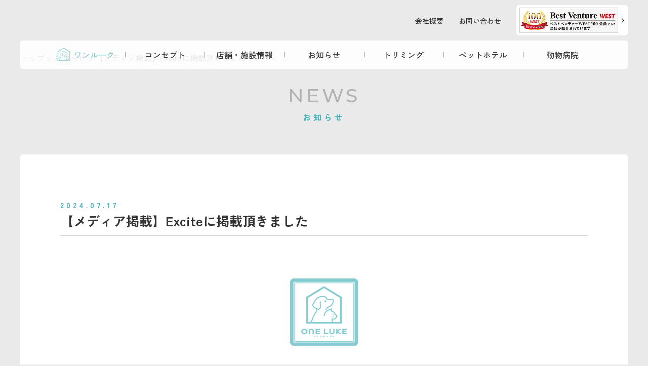

--- FILE ---
content_type: text/html; charset=UTF-8
request_url: https://oneluke.net/ct_news/%E3%80%90%E3%83%A1%E3%83%87%E3%82%A3%E3%82%A2%E6%8E%B2%E8%BC%89%E3%80%91excite%E3%81%AB%E6%8E%B2%E8%BC%89%E9%A0%82%E3%81%8D%E3%81%BE%E3%81%97%E3%81%9F/
body_size: 8622
content:
<!DOCTYPE html>
<html lang="ja">

<head>
<!-- Google Tag Manager -->
<script>(function(w,d,s,l,i){w[l]=w[l]||[];w[l].push({'gtm.start':
new Date().getTime(),event:'gtm.js'});var f=d.getElementsByTagName(s)[0],
j=d.createElement(s),dl=l!='dataLayer'?'&l='+l:'';j.async=true;j.src=
'https://www.googletagmanager.com/gtm.js?id='+i+dl;f.parentNode.insertBefore(j,f);
})(window,document,'script','dataLayer','GTM-PRSQ9F7T');</script>
<!-- End Google Tag Manager -->
  <!--eta-->
  <meta charset="utf-8">
  <meta http-equiv="X-UA-Compatible" content="IE=edge">
  <meta name="viewport" content="width=device-width">
  <!-- Favicon -->
  <link rel="icon" href="https://oneluke.net/wp-content/themes/oneluke/assets/favicon/favicon.ico" sizes="any">
  <link rel="icon" href="https://oneluke.net/wp-content/themes/oneluke/assets/favicon/icon.svg" type="image/svg+xml">
  <link rel="apple-touch-icon" sizes="180x180" href="/assets/favicon/apple-touch-icon.png">
  <link rel="manifest" href="https://oneluke.net/wp-content/themes/oneluke/assets/favicon/webmanifest.json">
  <!--Style-->
  <link href="https://oneluke.net/wp-content/themes/oneluke/assets/css/ress.min.css" rel="stylesheet">
  <link rel="stylesheet" href="https://oneluke.net/wp-content/themes/oneluke/assets/css/style.css">
  <!-- Font -->
  <link rel="preconnect" href="https://fonts.googleapis.com">
  <link rel="preconnect" href="https://fonts.gstatic.com" crossorigin>
  <link href="https://fonts.googleapis.com/css2?family=Montserrat:wght@500;700&family=Zen+Kaku+Gothic+New:wght@400;500;700&display=swap"
    rel="stylesheet">
  <!-- jQuery -->
  <script src="https://oneluke.net/wp-content/themes/oneluke/assets/js/jquery-3.6.4.min.js" defer></script>
  <script src="https://oneluke.net/wp-content/themes/oneluke/assets/js/jquery.easing.min.js" defer></script>
  <meta name='robots' content='max-image-preview:large' />
<link rel="alternate" type="application/rss+xml" title="ONE LUKE（ワンルーク） &raquo; 【メディア掲載】Exciteに掲載頂きました のコメントのフィード" href="https://oneluke.net/ct_news/%e3%80%90%e3%83%a1%e3%83%87%e3%82%a3%e3%82%a2%e6%8e%b2%e8%bc%89%e3%80%91excite%e3%81%ab%e6%8e%b2%e8%bc%89%e9%a0%82%e3%81%8d%e3%81%be%e3%81%97%e3%81%9f/feed/" />
<link rel="alternate" title="oEmbed (JSON)" type="application/json+oembed" href="https://oneluke.net/wp-json/oembed/1.0/embed?url=https%3A%2F%2Foneluke.net%2Fct_news%2F%25e3%2580%2590%25e3%2583%25a1%25e3%2583%2587%25e3%2582%25a3%25e3%2582%25a2%25e6%258e%25b2%25e8%25bc%2589%25e3%2580%2591excite%25e3%2581%25ab%25e6%258e%25b2%25e8%25bc%2589%25e9%25a0%2582%25e3%2581%258d%25e3%2581%25be%25e3%2581%2597%25e3%2581%259f%2F" />
<link rel="alternate" title="oEmbed (XML)" type="text/xml+oembed" href="https://oneluke.net/wp-json/oembed/1.0/embed?url=https%3A%2F%2Foneluke.net%2Fct_news%2F%25e3%2580%2590%25e3%2583%25a1%25e3%2583%2587%25e3%2582%25a3%25e3%2582%25a2%25e6%258e%25b2%25e8%25bc%2589%25e3%2580%2591excite%25e3%2581%25ab%25e6%258e%25b2%25e8%25bc%2589%25e9%25a0%2582%25e3%2581%258d%25e3%2581%25be%25e3%2581%2597%25e3%2581%259f%2F&#038;format=xml" />

<!-- SEO SIMPLE PACK 3.2.0 -->
<title>【メディア掲載】Exciteに掲載頂きました | ONE LUKE（ワンルーク）</title>
<meta name="description" content="Exciteに当社の取り組みを掲載いただきました。 詳細はこちら">
<meta name="keywords" content="ペット,犬,猫,ペットトリミング,ペットホテル">
<link rel="canonical" href="https://oneluke.net/ct_news/%e3%80%90%e3%83%a1%e3%83%87%e3%82%a3%e3%82%a2%e6%8e%b2%e8%bc%89%e3%80%91excite%e3%81%ab%e6%8e%b2%e8%bc%89%e9%a0%82%e3%81%8d%e3%81%be%e3%81%97%e3%81%9f/">
<meta property="og:locale" content="ja_JP">
<meta property="og:type" content="article">
<meta property="og:image" content="https://oneluke.net/wp-content/uploads/2024/05/noimage.png">
<meta property="og:title" content="【メディア掲載】Exciteに掲載頂きました | ONE LUKE（ワンルーク）">
<meta property="og:description" content="Exciteに当社の取り組みを掲載いただきました。 詳細はこちら">
<meta property="og:url" content="https://oneluke.net/ct_news/%e3%80%90%e3%83%a1%e3%83%87%e3%82%a3%e3%82%a2%e6%8e%b2%e8%bc%89%e3%80%91excite%e3%81%ab%e6%8e%b2%e8%bc%89%e9%a0%82%e3%81%8d%e3%81%be%e3%81%97%e3%81%9f/">
<meta property="og:site_name" content="ONE LUKE（ワンルーク）">
<meta name="twitter:card" content="summary_large_image">
<!-- / SEO SIMPLE PACK -->

<style id='wp-img-auto-sizes-contain-inline-css' type='text/css'>
img:is([sizes=auto i],[sizes^="auto," i]){contain-intrinsic-size:3000px 1500px}
/*# sourceURL=wp-img-auto-sizes-contain-inline-css */
</style>
<style id='wp-emoji-styles-inline-css' type='text/css'>

	img.wp-smiley, img.emoji {
		display: inline !important;
		border: none !important;
		box-shadow: none !important;
		height: 1em !important;
		width: 1em !important;
		margin: 0 0.07em !important;
		vertical-align: -0.1em !important;
		background: none !important;
		padding: 0 !important;
	}
/*# sourceURL=wp-emoji-styles-inline-css */
</style>
<style id='wp-block-library-inline-css' type='text/css'>
:root{--wp-block-synced-color:#7a00df;--wp-block-synced-color--rgb:122,0,223;--wp-bound-block-color:var(--wp-block-synced-color);--wp-editor-canvas-background:#ddd;--wp-admin-theme-color:#007cba;--wp-admin-theme-color--rgb:0,124,186;--wp-admin-theme-color-darker-10:#006ba1;--wp-admin-theme-color-darker-10--rgb:0,107,160.5;--wp-admin-theme-color-darker-20:#005a87;--wp-admin-theme-color-darker-20--rgb:0,90,135;--wp-admin-border-width-focus:2px}@media (min-resolution:192dpi){:root{--wp-admin-border-width-focus:1.5px}}.wp-element-button{cursor:pointer}:root .has-very-light-gray-background-color{background-color:#eee}:root .has-very-dark-gray-background-color{background-color:#313131}:root .has-very-light-gray-color{color:#eee}:root .has-very-dark-gray-color{color:#313131}:root .has-vivid-green-cyan-to-vivid-cyan-blue-gradient-background{background:linear-gradient(135deg,#00d084,#0693e3)}:root .has-purple-crush-gradient-background{background:linear-gradient(135deg,#34e2e4,#4721fb 50%,#ab1dfe)}:root .has-hazy-dawn-gradient-background{background:linear-gradient(135deg,#faaca8,#dad0ec)}:root .has-subdued-olive-gradient-background{background:linear-gradient(135deg,#fafae1,#67a671)}:root .has-atomic-cream-gradient-background{background:linear-gradient(135deg,#fdd79a,#004a59)}:root .has-nightshade-gradient-background{background:linear-gradient(135deg,#330968,#31cdcf)}:root .has-midnight-gradient-background{background:linear-gradient(135deg,#020381,#2874fc)}:root{--wp--preset--font-size--normal:16px;--wp--preset--font-size--huge:42px}.has-regular-font-size{font-size:1em}.has-larger-font-size{font-size:2.625em}.has-normal-font-size{font-size:var(--wp--preset--font-size--normal)}.has-huge-font-size{font-size:var(--wp--preset--font-size--huge)}.has-text-align-center{text-align:center}.has-text-align-left{text-align:left}.has-text-align-right{text-align:right}.has-fit-text{white-space:nowrap!important}#end-resizable-editor-section{display:none}.aligncenter{clear:both}.items-justified-left{justify-content:flex-start}.items-justified-center{justify-content:center}.items-justified-right{justify-content:flex-end}.items-justified-space-between{justify-content:space-between}.screen-reader-text{border:0;clip-path:inset(50%);height:1px;margin:-1px;overflow:hidden;padding:0;position:absolute;width:1px;word-wrap:normal!important}.screen-reader-text:focus{background-color:#ddd;clip-path:none;color:#444;display:block;font-size:1em;height:auto;left:5px;line-height:normal;padding:15px 23px 14px;text-decoration:none;top:5px;width:auto;z-index:100000}html :where(.has-border-color){border-style:solid}html :where([style*=border-top-color]){border-top-style:solid}html :where([style*=border-right-color]){border-right-style:solid}html :where([style*=border-bottom-color]){border-bottom-style:solid}html :where([style*=border-left-color]){border-left-style:solid}html :where([style*=border-width]){border-style:solid}html :where([style*=border-top-width]){border-top-style:solid}html :where([style*=border-right-width]){border-right-style:solid}html :where([style*=border-bottom-width]){border-bottom-style:solid}html :where([style*=border-left-width]){border-left-style:solid}html :where(img[class*=wp-image-]){height:auto;max-width:100%}:where(figure){margin:0 0 1em}html :where(.is-position-sticky){--wp-admin--admin-bar--position-offset:var(--wp-admin--admin-bar--height,0px)}@media screen and (max-width:600px){html :where(.is-position-sticky){--wp-admin--admin-bar--position-offset:0px}}

/*# sourceURL=wp-block-library-inline-css */
</style><style id='wp-block-paragraph-inline-css' type='text/css'>
.is-small-text{font-size:.875em}.is-regular-text{font-size:1em}.is-large-text{font-size:2.25em}.is-larger-text{font-size:3em}.has-drop-cap:not(:focus):first-letter{float:left;font-size:8.4em;font-style:normal;font-weight:100;line-height:.68;margin:.05em .1em 0 0;text-transform:uppercase}body.rtl .has-drop-cap:not(:focus):first-letter{float:none;margin-left:.1em}p.has-drop-cap.has-background{overflow:hidden}:root :where(p.has-background){padding:1.25em 2.375em}:where(p.has-text-color:not(.has-link-color)) a{color:inherit}p.has-text-align-left[style*="writing-mode:vertical-lr"],p.has-text-align-right[style*="writing-mode:vertical-rl"]{rotate:180deg}
/*# sourceURL=https://oneluke.net/wp-includes/blocks/paragraph/style.min.css */
</style>
<style id='global-styles-inline-css' type='text/css'>
:root{--wp--preset--aspect-ratio--square: 1;--wp--preset--aspect-ratio--4-3: 4/3;--wp--preset--aspect-ratio--3-4: 3/4;--wp--preset--aspect-ratio--3-2: 3/2;--wp--preset--aspect-ratio--2-3: 2/3;--wp--preset--aspect-ratio--16-9: 16/9;--wp--preset--aspect-ratio--9-16: 9/16;--wp--preset--color--black: #000000;--wp--preset--color--cyan-bluish-gray: #abb8c3;--wp--preset--color--white: #ffffff;--wp--preset--color--pale-pink: #f78da7;--wp--preset--color--vivid-red: #cf2e2e;--wp--preset--color--luminous-vivid-orange: #ff6900;--wp--preset--color--luminous-vivid-amber: #fcb900;--wp--preset--color--light-green-cyan: #7bdcb5;--wp--preset--color--vivid-green-cyan: #00d084;--wp--preset--color--pale-cyan-blue: #8ed1fc;--wp--preset--color--vivid-cyan-blue: #0693e3;--wp--preset--color--vivid-purple: #9b51e0;--wp--preset--gradient--vivid-cyan-blue-to-vivid-purple: linear-gradient(135deg,rgb(6,147,227) 0%,rgb(155,81,224) 100%);--wp--preset--gradient--light-green-cyan-to-vivid-green-cyan: linear-gradient(135deg,rgb(122,220,180) 0%,rgb(0,208,130) 100%);--wp--preset--gradient--luminous-vivid-amber-to-luminous-vivid-orange: linear-gradient(135deg,rgb(252,185,0) 0%,rgb(255,105,0) 100%);--wp--preset--gradient--luminous-vivid-orange-to-vivid-red: linear-gradient(135deg,rgb(255,105,0) 0%,rgb(207,46,46) 100%);--wp--preset--gradient--very-light-gray-to-cyan-bluish-gray: linear-gradient(135deg,rgb(238,238,238) 0%,rgb(169,184,195) 100%);--wp--preset--gradient--cool-to-warm-spectrum: linear-gradient(135deg,rgb(74,234,220) 0%,rgb(151,120,209) 20%,rgb(207,42,186) 40%,rgb(238,44,130) 60%,rgb(251,105,98) 80%,rgb(254,248,76) 100%);--wp--preset--gradient--blush-light-purple: linear-gradient(135deg,rgb(255,206,236) 0%,rgb(152,150,240) 100%);--wp--preset--gradient--blush-bordeaux: linear-gradient(135deg,rgb(254,205,165) 0%,rgb(254,45,45) 50%,rgb(107,0,62) 100%);--wp--preset--gradient--luminous-dusk: linear-gradient(135deg,rgb(255,203,112) 0%,rgb(199,81,192) 50%,rgb(65,88,208) 100%);--wp--preset--gradient--pale-ocean: linear-gradient(135deg,rgb(255,245,203) 0%,rgb(182,227,212) 50%,rgb(51,167,181) 100%);--wp--preset--gradient--electric-grass: linear-gradient(135deg,rgb(202,248,128) 0%,rgb(113,206,126) 100%);--wp--preset--gradient--midnight: linear-gradient(135deg,rgb(2,3,129) 0%,rgb(40,116,252) 100%);--wp--preset--font-size--small: 13px;--wp--preset--font-size--medium: 20px;--wp--preset--font-size--large: 36px;--wp--preset--font-size--x-large: 42px;--wp--preset--spacing--20: 0.44rem;--wp--preset--spacing--30: 0.67rem;--wp--preset--spacing--40: 1rem;--wp--preset--spacing--50: 1.5rem;--wp--preset--spacing--60: 2.25rem;--wp--preset--spacing--70: 3.38rem;--wp--preset--spacing--80: 5.06rem;--wp--preset--shadow--natural: 6px 6px 9px rgba(0, 0, 0, 0.2);--wp--preset--shadow--deep: 12px 12px 50px rgba(0, 0, 0, 0.4);--wp--preset--shadow--sharp: 6px 6px 0px rgba(0, 0, 0, 0.2);--wp--preset--shadow--outlined: 6px 6px 0px -3px rgb(255, 255, 255), 6px 6px rgb(0, 0, 0);--wp--preset--shadow--crisp: 6px 6px 0px rgb(0, 0, 0);}:where(.is-layout-flex){gap: 0.5em;}:where(.is-layout-grid){gap: 0.5em;}body .is-layout-flex{display: flex;}.is-layout-flex{flex-wrap: wrap;align-items: center;}.is-layout-flex > :is(*, div){margin: 0;}body .is-layout-grid{display: grid;}.is-layout-grid > :is(*, div){margin: 0;}:where(.wp-block-columns.is-layout-flex){gap: 2em;}:where(.wp-block-columns.is-layout-grid){gap: 2em;}:where(.wp-block-post-template.is-layout-flex){gap: 1.25em;}:where(.wp-block-post-template.is-layout-grid){gap: 1.25em;}.has-black-color{color: var(--wp--preset--color--black) !important;}.has-cyan-bluish-gray-color{color: var(--wp--preset--color--cyan-bluish-gray) !important;}.has-white-color{color: var(--wp--preset--color--white) !important;}.has-pale-pink-color{color: var(--wp--preset--color--pale-pink) !important;}.has-vivid-red-color{color: var(--wp--preset--color--vivid-red) !important;}.has-luminous-vivid-orange-color{color: var(--wp--preset--color--luminous-vivid-orange) !important;}.has-luminous-vivid-amber-color{color: var(--wp--preset--color--luminous-vivid-amber) !important;}.has-light-green-cyan-color{color: var(--wp--preset--color--light-green-cyan) !important;}.has-vivid-green-cyan-color{color: var(--wp--preset--color--vivid-green-cyan) !important;}.has-pale-cyan-blue-color{color: var(--wp--preset--color--pale-cyan-blue) !important;}.has-vivid-cyan-blue-color{color: var(--wp--preset--color--vivid-cyan-blue) !important;}.has-vivid-purple-color{color: var(--wp--preset--color--vivid-purple) !important;}.has-black-background-color{background-color: var(--wp--preset--color--black) !important;}.has-cyan-bluish-gray-background-color{background-color: var(--wp--preset--color--cyan-bluish-gray) !important;}.has-white-background-color{background-color: var(--wp--preset--color--white) !important;}.has-pale-pink-background-color{background-color: var(--wp--preset--color--pale-pink) !important;}.has-vivid-red-background-color{background-color: var(--wp--preset--color--vivid-red) !important;}.has-luminous-vivid-orange-background-color{background-color: var(--wp--preset--color--luminous-vivid-orange) !important;}.has-luminous-vivid-amber-background-color{background-color: var(--wp--preset--color--luminous-vivid-amber) !important;}.has-light-green-cyan-background-color{background-color: var(--wp--preset--color--light-green-cyan) !important;}.has-vivid-green-cyan-background-color{background-color: var(--wp--preset--color--vivid-green-cyan) !important;}.has-pale-cyan-blue-background-color{background-color: var(--wp--preset--color--pale-cyan-blue) !important;}.has-vivid-cyan-blue-background-color{background-color: var(--wp--preset--color--vivid-cyan-blue) !important;}.has-vivid-purple-background-color{background-color: var(--wp--preset--color--vivid-purple) !important;}.has-black-border-color{border-color: var(--wp--preset--color--black) !important;}.has-cyan-bluish-gray-border-color{border-color: var(--wp--preset--color--cyan-bluish-gray) !important;}.has-white-border-color{border-color: var(--wp--preset--color--white) !important;}.has-pale-pink-border-color{border-color: var(--wp--preset--color--pale-pink) !important;}.has-vivid-red-border-color{border-color: var(--wp--preset--color--vivid-red) !important;}.has-luminous-vivid-orange-border-color{border-color: var(--wp--preset--color--luminous-vivid-orange) !important;}.has-luminous-vivid-amber-border-color{border-color: var(--wp--preset--color--luminous-vivid-amber) !important;}.has-light-green-cyan-border-color{border-color: var(--wp--preset--color--light-green-cyan) !important;}.has-vivid-green-cyan-border-color{border-color: var(--wp--preset--color--vivid-green-cyan) !important;}.has-pale-cyan-blue-border-color{border-color: var(--wp--preset--color--pale-cyan-blue) !important;}.has-vivid-cyan-blue-border-color{border-color: var(--wp--preset--color--vivid-cyan-blue) !important;}.has-vivid-purple-border-color{border-color: var(--wp--preset--color--vivid-purple) !important;}.has-vivid-cyan-blue-to-vivid-purple-gradient-background{background: var(--wp--preset--gradient--vivid-cyan-blue-to-vivid-purple) !important;}.has-light-green-cyan-to-vivid-green-cyan-gradient-background{background: var(--wp--preset--gradient--light-green-cyan-to-vivid-green-cyan) !important;}.has-luminous-vivid-amber-to-luminous-vivid-orange-gradient-background{background: var(--wp--preset--gradient--luminous-vivid-amber-to-luminous-vivid-orange) !important;}.has-luminous-vivid-orange-to-vivid-red-gradient-background{background: var(--wp--preset--gradient--luminous-vivid-orange-to-vivid-red) !important;}.has-very-light-gray-to-cyan-bluish-gray-gradient-background{background: var(--wp--preset--gradient--very-light-gray-to-cyan-bluish-gray) !important;}.has-cool-to-warm-spectrum-gradient-background{background: var(--wp--preset--gradient--cool-to-warm-spectrum) !important;}.has-blush-light-purple-gradient-background{background: var(--wp--preset--gradient--blush-light-purple) !important;}.has-blush-bordeaux-gradient-background{background: var(--wp--preset--gradient--blush-bordeaux) !important;}.has-luminous-dusk-gradient-background{background: var(--wp--preset--gradient--luminous-dusk) !important;}.has-pale-ocean-gradient-background{background: var(--wp--preset--gradient--pale-ocean) !important;}.has-electric-grass-gradient-background{background: var(--wp--preset--gradient--electric-grass) !important;}.has-midnight-gradient-background{background: var(--wp--preset--gradient--midnight) !important;}.has-small-font-size{font-size: var(--wp--preset--font-size--small) !important;}.has-medium-font-size{font-size: var(--wp--preset--font-size--medium) !important;}.has-large-font-size{font-size: var(--wp--preset--font-size--large) !important;}.has-x-large-font-size{font-size: var(--wp--preset--font-size--x-large) !important;}
/*# sourceURL=global-styles-inline-css */
</style>

<style id='classic-theme-styles-inline-css' type='text/css'>
/*! This file is auto-generated */
.wp-block-button__link{color:#fff;background-color:#32373c;border-radius:9999px;box-shadow:none;text-decoration:none;padding:calc(.667em + 2px) calc(1.333em + 2px);font-size:1.125em}.wp-block-file__button{background:#32373c;color:#fff;text-decoration:none}
/*# sourceURL=/wp-includes/css/classic-themes.min.css */
</style>
<link rel="https://api.w.org/" href="https://oneluke.net/wp-json/" /><link rel="alternate" title="JSON" type="application/json" href="https://oneluke.net/wp-json/wp/v2/posts/558" /><link rel="EditURI" type="application/rsd+xml" title="RSD" href="https://oneluke.net/xmlrpc.php?rsd" />
<meta name="generator" content="WordPress 6.9" />
<link rel='shortlink' href='https://oneluke.net/?p=558' />
</head>

<body>
<!-- Google Tag Manager (noscript) -->
<noscript><iframe src="https://www.googletagmanager.com/ns.html?id=GTM-PRSQ9F7T"
height="0" width="0" style="display:none;visibility:hidden"></iframe></noscript>
<!-- End Google Tag Manager (noscript) -->
  <header class="bl_header">
    <div class="bl_header_inner">
      <nav aria-label="メインメニュー">
        <ul class="bl_header_nav_min">
          <li><a href="https://oneluke.net/company">会社概要</a></li>
          <li><a href="https://oneluke.net/contact">お問い合わせ</a></li>
          <li><a href="https://www.nishinihon-venture.com/" target="_blank">
            <img src="https://oneluke.net/wp-content/themes/oneluke/assets/img/common/west100_banner.png" alt="">
          </a></li>
        </ul><!-- /.bl_header_nav_min -->
        <ul class="bl_header_nav">
          <li><a href="https://oneluke.net/" class="home"><img src="https://oneluke.net/wp-content/themes/oneluke/assets/img/common/gnav_logo.svg" alt="logo" class="gnav_logo" width="45" height="45"
                decoding="async">ワンルーク</a></li>
          <li><a href="https://oneluke.net/#feature">コンセプト</a></li>
          <li><a href="https://oneluke.net/shop">店舗・施設情報</a></li>
          <li><a href="https://oneluke.net/news">お知らせ</a></li>
          <li><a href="https://oneluke.net/trimming">トリミング</a></li>
          <li><a href="https://oneluke.net/hotel">ペットホテル</a></li>
          <li><a href="https://onelukehospital.net/" target="_blank">動物病院</a></li>
        </ul><!-- /.bl_header_nav -->
      </nav>
    </div><!-- /.bl_header_inner -->
    <div class="bl_spHeader">
      <div class="bl_spHeader_btnWrap">
        <a href="https://www.nishinihon-venture.com/" target="_blank" class="bl_header_banner">
            <img src="https://oneluke.net/wp-content/themes/oneluke/assets/img/common/west100_banner.png" alt="">
        </a>
        <button class="bl_hamBtn" aria-label="メニューを開く">
          <span></span><span></span><span></span>
        </button>
      </div>
      <div class="bl_hamMenu">
        <ul>
          <li><a href="https://oneluke.net/">トップページ</a></li>
          <li><a href="https://oneluke.net/#feature">コンセプト</a></li>
          <li><a href="https://oneluke.net/shop">店舗・施設情報</a></li>
          <li><a href="https://oneluke.net/news">お知らせ</a></li>
          <li><a href="https://oneluke.net/trimming">トリミング</a></li>
          <li><a href="https://oneluke.net/hotel">ペットホテル</a></li>
          <li><a href="https://onelukehospital.net/" target="_blank">動物病院</a></li>
        </ul>
        <ul class="min">
          <li><a href="https://oneluke.net/contact">お問い合わせ</a></li>
          <li><a href="https://oneluke.net/company">会社概要</a></li>
          <li><a href="https://oneluke.net/wp-content/themes/oneluke/terms/terms.pdf" target="_blank">利用規約</a></li>
          <li><a href="https://oneluke.net/wp-content/themes/oneluke/terms/security.pdf" target="_blank">セキュリティーポリシー</a></li>
        </ul>
      </div><!-- /.bl_hamMenu -->
    </div><!-- /.bl_spHeader -->
  </header>
<main class="ly_cont">
  <p class="un_message_left">Your dog will bring you glowing happiness</p>
  <p class="un_message_right">ONE LUKE・Pet Hotel and Trimming Salon・</p>
  <div class="bl_breadcrumbs" typeof="BreadcrumbList" vocab="https://schema.org/">
    <!-- Breadcrumb NavXT 7.2.0 -->
<span property="itemListElement" typeof="ListItem"><a property="item" typeof="WebPage" title="ONE LUKE（ワンルーク）へ移動する" href="https://oneluke.net" class="home" ><span property="name">トップ</span></a><meta property="position" content="1"></span> &gt; <span property="itemListElement" typeof="ListItem"><a property="item" typeof="WebPage" title="お知らせへ移動する" href="https://oneluke.net/news/" class="post-root post post-post" ><span property="name">お知らせ</span></a><meta property="position" content="2"></span> &gt; <span property="name">【メディア掲載】Exciteに掲載頂きました</span>  </div>
  <div class="bl_news">
    <div class="ly_cont_inner">
      <h1 class="el_heading center"><span class="en">NEWS</span>お知らせ</h1><!-- /.el_heading center -->
      <article class="bl_news_article">
        <h2 class="bl_news_ttl"><span class="time">2024.07.17</span>【メディア掲載】Exciteに掲載頂きました</h2>
                  <div class="thumbnail">
            <img width="380" height="240" src="https://oneluke.net/wp-content/uploads/2024/05/noimage.png" class="attachment-post-thumbnail size-post-thumbnail wp-post-image" alt="" decoding="async" fetchpriority="high" srcset="https://oneluke.net/wp-content/uploads/2024/05/noimage.png 380w, https://oneluke.net/wp-content/uploads/2024/05/noimage-300x189.png 300w" sizes="(max-width: 380px) 100vw, 380px" />          </div>
                
<p>Exciteに当社の取り組みを掲載いただきました。</p>



<p><a href="https://www.excite.co.jp/news/article/Prtimes_2024-05-17-142773-1/" target="_blank" rel="noreferrer noopener">詳細はこちら</a></p>
      </article>
      <div class="el_linkWrap">
        <div class="el_link el_link__prev"><a href="https://oneluke.net/ct_news/%e3%80%90%e3%83%a1%e3%83%87%e3%82%a3%e3%82%a2%e6%8e%b2%e8%bc%89%e3%80%91%e7%a6%8f%e5%b3%b6%e6%b0%91%e5%a0%b1%e3%81%ab%e6%8e%b2%e8%bc%89%e9%a0%82%e3%81%8d%e3%81%be%e3%81%97%e3%81%9f/" rel="prev">&lt; 前の記事へ</a></div>
        <div class="el_link el_link__back"><a href="https://oneluke.net/news" class="back">お知らせ一覧へ戻る</a></div><!-- /.el_link_back -->
        <div class="el_link el_link__next"><a href="https://oneluke.net/ct_news/%e3%80%90%e3%83%a1%e3%83%87%e3%82%a3%e3%82%a2%e6%8e%b2%e8%bc%89%e3%80%91mapion%e3%81%ab%e6%8e%b2%e8%bc%89%e9%a0%82%e3%81%8d%e3%81%be%e3%81%97%e3%81%9f/" rel="next">次の記事へ &gt;</a></div>
      </div><!-- /.el_linkWrap -->
    </div><!-- /.ly_cont_inner -->
  </div><!-- /.bl_news -->
</main>
<button class="js_toTop el_toTop"></button><!-- /.js_toTop el_toTop -->
<footer class="bl_footer">
    <div class="bl_footer_inner">
      <a href="https://oneluke.net/" class="f_logo"><img src="https://oneluke.net/wp-content/themes/oneluke/assets/img/common/logo.svg" alt="logo" width="140" height="139"
          decoding="async"></a>
      <nav class="bl_footer_navWrapper" aria-label="フッターメニュー">
        <ul class="bl_footer_nav">
          <li><a href="https://oneluke.net/">トップページ</a></li>
          <li><a href="https://oneluke.net/#feature">コンセプト</a></li>
          <li><a href="https://oneluke.net/shop">店舗・施設情報</a></li>
          <li><a href="https://oneluke.net/trimming">トリミング</a></li>
          <li><a href="https://oneluke.net/hotel">ペットホテル</a></li>
          <li><a href="https://oneluke.net/contact">お問い合わせ</a></li>
        </ul><!-- /.bl_footer_nav -->
      </nav>
      <div class="bl_footer_bannerBox">
        <a href="https://onelukehospital.net/" target="_blank" class="bl_footer_banner">
          <img src="https://oneluke.net/wp-content/themes/oneluke/assets/img/common/hospital_banner.jpg" alt="ワンルーク動物病院はこちら" width="700" height="200">
        </a>
        <a href="https://www.appleah.com/" target="_blank" class="bl_footer_banner">
          <img src="https://oneluke.net/wp-content/themes/oneluke/assets/img/common/appleah_banner.jpg" alt="りんごの樹動物病院はこちら" width="700" height="200">
        </a>
        <a href="https://haw1029ad8da.smartrelease.jp/oneluke/" target="_blank" class="bl_footer_banner">
          <img src="https://oneluke.net/wp-content/themes/oneluke/assets/img/common/plan_banner.png" alt="ワンルーク×三交イン特別宿泊プランのご案内はこちら" width="700" height="234">
        </a>
      </div>
      <div class="bl_footer_bottom">
        <small>©2022 日本ペットホテル協会株式会社 All Right Reserved</small>
        <nav aria-label="フッターサブメニュー">
          <ul class="bl_footer_bottom_nav">
            <li><a href="https://oneluke.net/company">会社概要</a></li>
            <li><a href="https://oneluke.net/wp-content/themes/oneluke/terms/terms.pdf" target="_blank">利用規約</a></li>
            <li><a href="https://oneluke.net/wp-content/themes/oneluke/terms/security.pdf" target="_blank">セキュリティーポリシー</a></li>
          </ul><!-- /.bl_footer_bottom_nav -->
        </nav>
      </div><!-- /.bl_footer_bottom -->
    </div><!-- /.bl_footer_inner -->

  </footer><!-- /.bl_footer -->
  <script type="speculationrules">
{"prefetch":[{"source":"document","where":{"and":[{"href_matches":"/*"},{"not":{"href_matches":["/wp-*.php","/wp-admin/*","/wp-content/uploads/*","/wp-content/*","/wp-content/plugins/*","/wp-content/themes/oneluke/*","/*\\?(.+)"]}},{"not":{"selector_matches":"a[rel~=\"nofollow\"]"}},{"not":{"selector_matches":".no-prefetch, .no-prefetch a"}}]},"eagerness":"conservative"}]}
</script>
<script id="wp-emoji-settings" type="application/json">
{"baseUrl":"https://s.w.org/images/core/emoji/17.0.2/72x72/","ext":".png","svgUrl":"https://s.w.org/images/core/emoji/17.0.2/svg/","svgExt":".svg","source":{"concatemoji":"https://oneluke.net/wp-includes/js/wp-emoji-release.min.js?ver=6.9"}}
</script>
<script type="module">
/* <![CDATA[ */
/*! This file is auto-generated */
const a=JSON.parse(document.getElementById("wp-emoji-settings").textContent),o=(window._wpemojiSettings=a,"wpEmojiSettingsSupports"),s=["flag","emoji"];function i(e){try{var t={supportTests:e,timestamp:(new Date).valueOf()};sessionStorage.setItem(o,JSON.stringify(t))}catch(e){}}function c(e,t,n){e.clearRect(0,0,e.canvas.width,e.canvas.height),e.fillText(t,0,0);t=new Uint32Array(e.getImageData(0,0,e.canvas.width,e.canvas.height).data);e.clearRect(0,0,e.canvas.width,e.canvas.height),e.fillText(n,0,0);const a=new Uint32Array(e.getImageData(0,0,e.canvas.width,e.canvas.height).data);return t.every((e,t)=>e===a[t])}function p(e,t){e.clearRect(0,0,e.canvas.width,e.canvas.height),e.fillText(t,0,0);var n=e.getImageData(16,16,1,1);for(let e=0;e<n.data.length;e++)if(0!==n.data[e])return!1;return!0}function u(e,t,n,a){switch(t){case"flag":return n(e,"\ud83c\udff3\ufe0f\u200d\u26a7\ufe0f","\ud83c\udff3\ufe0f\u200b\u26a7\ufe0f")?!1:!n(e,"\ud83c\udde8\ud83c\uddf6","\ud83c\udde8\u200b\ud83c\uddf6")&&!n(e,"\ud83c\udff4\udb40\udc67\udb40\udc62\udb40\udc65\udb40\udc6e\udb40\udc67\udb40\udc7f","\ud83c\udff4\u200b\udb40\udc67\u200b\udb40\udc62\u200b\udb40\udc65\u200b\udb40\udc6e\u200b\udb40\udc67\u200b\udb40\udc7f");case"emoji":return!a(e,"\ud83e\u1fac8")}return!1}function f(e,t,n,a){let r;const o=(r="undefined"!=typeof WorkerGlobalScope&&self instanceof WorkerGlobalScope?new OffscreenCanvas(300,150):document.createElement("canvas")).getContext("2d",{willReadFrequently:!0}),s=(o.textBaseline="top",o.font="600 32px Arial",{});return e.forEach(e=>{s[e]=t(o,e,n,a)}),s}function r(e){var t=document.createElement("script");t.src=e,t.defer=!0,document.head.appendChild(t)}a.supports={everything:!0,everythingExceptFlag:!0},new Promise(t=>{let n=function(){try{var e=JSON.parse(sessionStorage.getItem(o));if("object"==typeof e&&"number"==typeof e.timestamp&&(new Date).valueOf()<e.timestamp+604800&&"object"==typeof e.supportTests)return e.supportTests}catch(e){}return null}();if(!n){if("undefined"!=typeof Worker&&"undefined"!=typeof OffscreenCanvas&&"undefined"!=typeof URL&&URL.createObjectURL&&"undefined"!=typeof Blob)try{var e="postMessage("+f.toString()+"("+[JSON.stringify(s),u.toString(),c.toString(),p.toString()].join(",")+"));",a=new Blob([e],{type:"text/javascript"});const r=new Worker(URL.createObjectURL(a),{name:"wpTestEmojiSupports"});return void(r.onmessage=e=>{i(n=e.data),r.terminate(),t(n)})}catch(e){}i(n=f(s,u,c,p))}t(n)}).then(e=>{for(const n in e)a.supports[n]=e[n],a.supports.everything=a.supports.everything&&a.supports[n],"flag"!==n&&(a.supports.everythingExceptFlag=a.supports.everythingExceptFlag&&a.supports[n]);var t;a.supports.everythingExceptFlag=a.supports.everythingExceptFlag&&!a.supports.flag,a.supports.everything||((t=a.source||{}).concatemoji?r(t.concatemoji):t.wpemoji&&t.twemoji&&(r(t.twemoji),r(t.wpemoji)))});
//# sourceURL=https://oneluke.net/wp-includes/js/wp-emoji-loader.min.js
/* ]]> */
</script>
  <script src="https://oneluke.net/wp-content/themes/oneluke/assets/js/main.js" defer></script>
</body>

</html>

--- FILE ---
content_type: text/css
request_url: https://oneluke.net/wp-content/themes/oneluke/assets/css/style.css
body_size: 11386
content:
/*--------------------------------------------
 * Global
 * --------------------------------------------*/
html {
  font-family: "Zen Kaku Gothic New", sans-serif, "Noto Sans JP", "Helvetica Neue", Arial, "Hiragino Kaku Gothic ProN", "Hiragino Sans", Meiryo, sans-serif;
  font-size: 16px;
  line-height: 1.8;
}

body {
  -webkit-text-size-adjust: 100%;
     -moz-text-size-adjust: 100%;
      -ms-text-size-adjust: 100%;
          text-size-adjust: 100%;
  color: #333;
  overflow-x: hidden;
  background-color: #eaeaea;
}

img {
  max-width: 100%;
  height: auto;
  vertical-align: bottom;
}

a {
  color: #333;
  text-decoration: none;
}

ul {
  list-style: none;
}

section {
  position: relative;
}

::-webkit-input-placeholder {
  color: #ccc;
}

::-moz-placeholder {
  color: #ccc;
}

:-ms-input-placeholder {
  color: #ccc;
}

::-ms-input-placeholder {
  color: #ccc;
}

::placeholder {
  color: #ccc;
}

* {
  min-height: 0vw;
}

img {
  max-width: 100%;
}

@media (min-width: 1280px) {
  a {
    -webkit-transition: 0.3s opacity;
    transition: 0.3s opacity;
  }
  a:hover {
    opacity: 0.5;
  }
}
@media (min-width: 768px) {
  img {
    image-rendering: -webkit-optimize-contrast;
  }
  a[href^=tel] {
    pointer-events: none;
    cursor: initial;
  }
}
@media not all and (min-width: 768px) {
  body {
    font-size: 14px;
  }
}
.ly_cont {
  position: relative;
}

.ly_cont_inner {
  display: block;
  width: min(100%, 1320px);
  padding: 0 20px;
  margin-left: auto;
  margin-right: auto;
}
.ly_cont_inner__s {
  width: min(100%, 1140px);
}
.ly_cont_inner__m {
  width: min(100%, 1280px);
  padding: 0 40px;
}

@media not all and (min-width: 992px) {
  .ly_cont_inner__m {
    padding: 0 20px;
  }
}
.bl_header {
  position: absolute;
  top: 0;
  left: 0;
  width: 100%;
  z-index: 10;
}

.bl_header_inner {
  width: min(100% - 40px, 1200px);
  margin: 0 auto;
}

.bl_header_nav_min {
  display: -webkit-box;
  display: -ms-flexbox;
  display: flex;
  -webkit-box-pack: end;
      -ms-flex-pack: end;
          justify-content: flex-end;
  -webkit-box-align: center;
      -ms-flex-align: center;
          align-items: center;
  margin-top: 10px;
}
.bl_header_nav_min > * + * {
  margin-left: 30px;
}
.bl_header_nav_min a {
  font-size: 0.875rem;
  font-weight: 500;
}
.bl_header_nav_min.white a {
  color: #fff;
}

.bl_header_nav {
  width: 100%;
  margin: 10px auto 0;
  background-color: rgba(255, 255, 255, 0.9);
  border-radius: 5px;
  display: grid;
  padding: 13px 50px;
  grid-template-columns: repeat(7, 1fr);
}
.bl_header_nav > * + * {
  position: relative;
}
.bl_header_nav > * + *::before {
  content: "";
  display: block;
  width: 1px;
  height: 10px;
  background-color: #8e8e8e;
  position: absolute;
  left: 0;
  top: 50%;
  -webkit-transform: translateY(-50%);
      -ms-transform: translateY(-50%);
          transform: translateY(-50%);
}
.bl_header_nav a {
  display: -webkit-box;
  display: -ms-flexbox;
  display: flex;
  -webkit-box-align: center;
      -ms-flex-align: center;
          align-items: center;
  -webkit-box-pack: center;
      -ms-flex-pack: center;
          justify-content: center;
  height: 100%;
  font-weight: 500;
}
.bl_header_nav .home {
  color: #83ccd2;
}
.bl_header_nav .home img {
  display: inline-block;
  margin-right: 5px;
  width: 30px;
}
.bl_header_nav.fixed {
  width: min(100% - 40px, 1200px);
  position: fixed;
  top: 10px;
  left: 0;
  right: 0;
  margin: auto;
  background-color: rgba(255, 255, 255, 0.8);
  z-index: 99;
}

@media (min-width: 992px) {
  .bl_spHeader {
    display: none;
  }
}
@media not all and (min-width: 992px) {
  .bl_header_inner {
    display: none;
  }
  .bl_spHeader {
    display: -webkit-box;
    display: -ms-flexbox;
    display: flex;
    -webkit-box-pack: justify;
        -ms-flex-pack: justify;
            justify-content: space-between;
  }
  .bl_spHeader_logo {
    width: 110px;
    height: 110px;
    background-color: #eaeaea;
    border-radius: 0 0 10px 0;
    display: -webkit-box;
    display: -ms-flexbox;
    display: flex;
    -webkit-box-pack: center;
        -ms-flex-pack: center;
            justify-content: center;
    -webkit-box-align: center;
        -ms-flex-align: center;
            align-items: center;
  }
  .bl_header_banner {
    position: fixed;
    top: 22px;
    right: 88px;
    width: 170px;
    z-index: -1;
  }
}
.bl_footer {
  padding: 130px 0 100px;
}

.bl_footer_inner {
  width: min(100%, 1240px);
  padding: 0 20px;
  margin: 0 auto;
}
.bl_footer_inner .f_logo {
  display: block;
  width: -webkit-fit-content;
  width: -moz-fit-content;
  width: fit-content;
  margin: 0 auto;
}

.bl_footer_navWrapper {
  margin-top: 70px;
}

.bl_footer_bannerBox {
  display: -webkit-box;
  display: -ms-flexbox;
  display: flex;
  -webkit-box-pack: center;
      -ms-flex-pack: center;
          justify-content: center;
  -webkit-box-align: center;
      -ms-flex-align: center;
          align-items: center;
  margin-top: 60px;
  -webkit-column-gap: 40px;
     -moz-column-gap: 40px;
          column-gap: 40px;
}

.bl_footer_banner {
  display: block;
  text-align: center;
  width: 350px;
}
.bl_footer_banner img {
  display: inline-block;
}

.bl_footer_nav {
  display: -webkit-box;
  display: -ms-flexbox;
  display: flex;
  -webkit-box-pack: center;
      -ms-flex-pack: center;
          justify-content: center;
  -ms-flex-wrap: wrap;
      flex-wrap: wrap;
}
.bl_footer_nav li {
  margin-top: 10px;
}
.bl_footer_nav > * + * {
  margin-left: 40px;
}
.bl_footer_nav a {
  display: block;
}

.bl_footer_bottom {
  margin-top: 70px;
  border-top: 1px solid #C3C3C3;
  padding-top: 30px;
  display: -webkit-box;
  display: -ms-flexbox;
  display: flex;
  -webkit-box-pack: justify;
      -ms-flex-pack: justify;
          justify-content: space-between;
  -webkit-box-align: center;
      -ms-flex-align: center;
          align-items: center;
  font-size: 0.75rem;
  font-weight: 500;
}

.bl_footer_bottom_nav {
  display: -webkit-box;
  display: -ms-flexbox;
  display: flex;
  -webkit-box-pack: end;
      -ms-flex-pack: end;
          justify-content: flex-end;
  -webkit-box-align: center;
      -ms-flex-align: center;
          align-items: center;
}
.bl_footer_bottom_nav > * + * {
  margin-left: 40px;
}

@media not all and (min-width: 992px) {
  .bl_footer {
    padding: 60px 0 20px;
  }
  .bl_footer_navWrapper {
    display: none;
  }
  .bl_footer_bannerBox {
    margin-top: 10px;
    -webkit-box-orient: vertical;
    -webkit-box-direction: normal;
        -ms-flex-direction: column;
            flex-direction: column;
    row-gap: 10px;
  }
  .bl_footer_banner {
    width: 100%;
    max-width: 350px;
  }
  .bl_footer_bottom {
    -webkit-box-pack: center;
        -ms-flex-pack: center;
            justify-content: center;
    padding-top: 20px;
    margin-top: 40px;
  }
  .bl_footer_bottom nav {
    display: none;
  }
}
@media not all and (min-width: 768px) {
  .bl_footer {
    padding-top: 40px;
  }
  .bl_footer .f_logo {
    width: 100px;
  }
  .bl_footer_bottom {
    margin-top: 20px;
  }
}
.bl_kv {
  position: relative;
  height: 100vh;
}
.bl_kv .ly_cont_inner {
  position: absolute;
  top: 50%;
  left: 50%;
  -webkit-transform: translate(-50%, -40%);
      -ms-transform: translate(-50%, -40%);
          transform: translate(-50%, -40%);
  z-index: 2;
}

.bl_kv_videoWrapper {
  position: relative;
  width: 100%;
  height: 100%;
  overflow: hidden;
}
.bl_kv_videoWrapper video {
  position: absolute;
  top: 50%;
  left: 50%;
  -webkit-transform: translate(-50%, -50%);
      -ms-transform: translate(-50%, -50%);
          transform: translate(-50%, -50%);
  min-width: 100%;
  min-height: 100%;
  -webkit-filter: brightness(0.7);
          filter: brightness(0.7);
}

.bl_kv_catch {
  color: #fff;
  line-height: 2;
}
.bl_kv_catch h1 {
  font-size: 1.5rem;
  font-weight: bold;
}
.bl_kv_catch p {
  margin-top: 60px;
  font-size: 0.875rem;
  font-family: "Montserrat", sans-serif;
  font-weight: bold;
  letter-spacing: 5px;
}
.bl_kv_catch img {
  margin-top: 70px;
  -webkit-filter: brightness(0) invert(1);
          filter: brightness(0) invert(1);
}

.bl_lowerKv {
  width: 100%;
  height: 100vh;
  background-color: #CFE1E3;
}
.bl_lowerKv .ly_cont_inner {
  height: 100%;
  display: -webkit-box;
  display: -ms-flexbox;
  display: flex;
  -webkit-box-pack: center;
      -ms-flex-pack: center;
          justify-content: center;
  -webkit-box-align: center;
      -ms-flex-align: center;
          align-items: center;
  -webkit-box-orient: vertical;
  -webkit-box-direction: normal;
      -ms-flex-direction: column;
          flex-direction: column;
}
.bl_lowerKv p {
  margin-top: 30px;
  font-size: 1.125rem;
}

.bl_lowerKv_ttlWrapper {
  position: relative;
}

.bl_lowerKv_ttl {
  display: block;
  width: max(35%, 400px);
  height: 200px;
  background-color: #EAEAEA;
  position: absolute;
  top: 50%;
  left: 0;
  -webkit-transform: translateY(-50%);
      -ms-transform: translateY(-50%);
          transform: translateY(-50%);
  padding: 0 0 0 60px;
  display: -webkit-box;
  display: -ms-flexbox;
  display: flex;
  -webkit-box-orient: vertical;
  -webkit-box-direction: normal;
      -ms-flex-direction: column;
          flex-direction: column;
  -webkit-box-pack: center;
      -ms-flex-pack: center;
          justify-content: center;
}
.bl_lowerKv_ttl .en {
  font-size: 2.375rem;
  font-family: "Montserrat", sans-serif;
  letter-spacing: 5px;
  font-weight: 500;
  display: block;
  line-height: 1.5;
  padding-right: 20px;
  border-bottom: 1px solid #B2B2B2;
  margin-bottom: 10px;
  color: #B2B2B2;
}
.bl_lowerKv_ttl .jp {
  font-weight: 500;
  color: #43B0BA;
  font-size: 1rem;
}

@media not all and (min-width: 1280px) {
  .bl_lowerKv {
    height: auto;
    padding: 160px 0 100px;
  }
  .bl_lowerKv_ttl {
    width: max(30%, 300px);
    height: 140px;
  }
  .bl_lowerKv_ttl .en {
    font-size: 1.875rem;
  }
}
@media not all and (min-width: 992px) {
  .bl_lowerKv {
    padding: 50px 0 30px;
  }
  .bl_kv_catch h1 {
    font-size: 1.125rem;
  }
  .bl_kv_catch p {
    margin-top: 40px;
  }
  .bl_kv_catch img {
    margin-top: 25px;
    width: 100px;
  }
  .bl_lowerKv_ttl {
    padding-left: 25px;
    background-color: rgba(234, 234, 234, 0.9);
  }
  .bl_lowerKv_img img {
    min-height: 230px;
    -o-object-fit: cover;
       object-fit: cover;
    -o-object-position: left 40%;
       object-position: left 40%;
  }
}
@media not all and (min-width: 768px) {
  .bl_lowerKv_ttl {
    height: 110px;
    width: 215px;
    padding-left: 15px;
  }
  .bl_lowerKv_ttl .en {
    font-size: 1.5625rem;
    padding-right: 10px;
  }
  .bl_lowerKv p {
    font-size: 0.875rem;
  }
}
.bl_topFeature {
  padding: 180px 0 80px;
  position: relative;
}
.bl_topFeature::before {
  content: "";
  display: block;
  width: 340px;
  height: 100%;
  position: absolute;
  top: 0;
  right: calc(50% + 420px);
  background-color: #CFE1E3;
  z-index: -1;
}
.bl_topFeature .ly_cont_inner {
  display: -webkit-box;
  display: -ms-flexbox;
  display: flex;
  -webkit-box-pack: justify;
      -ms-flex-pack: justify;
          justify-content: space-between;
  -webkit-box-align: center;
      -ms-flex-align: center;
          align-items: center;
}

.bl_topFeature_imgWrapper {
  width: 56.3636363636%;
  position: relative;
}
.bl_topFeature_imgWrapper p {
  position: absolute;
  bottom: 0;
  left: 0;
  font-size: 2.5rem;
  font-weight: 500;
  color: #fff;
  letter-spacing: 5px;
  line-height: 1.8;
  font-family: "Montserrat", sans-serif;
}
.bl_topFeature_imgWrapper .topFeature_img02 {
  display: block;
  margin: -90px 0 0 auto;
}

.bl_topFeature_txtWrapper {
  width: 31.3636363636%;
}

.bl_topFeature_txt {
  margin-bottom: 80px;
}

@media not all and (min-width: 992px) {
  .bl_topFeature {
    padding: 80px 0 0;
  }
  .bl_topFeature::before {
    width: 15%;
    left: 0;
  }
  .bl_topFeature .ly_cont_inner {
    -webkit-box-orient: vertical;
    -webkit-box-direction: reverse;
        -ms-flex-direction: column-reverse;
            flex-direction: column-reverse;
  }
  .bl_topFeature_txtWrapper {
    width: 80%;
  }
  .bl_topFeature_imgWrapper {
    width: min(50%, 300px);
    margin: -80px 0 0 auto;
  }
  .bl_topFeature_imgWrapper .topFeature_img02 {
    width: 50%;
    -webkit-transform: translateX(10px);
        -ms-transform: translateX(10px);
            transform: translateX(10px);
  }
  .bl_topFeature_imgWrapper p {
    font-size: 1rem;
  }
}
@media not all and (min-width: 992px) {
  .bl_topFeature {
    padding: 60px 0 30px;
  }
  .bl_topFeature .ly_cont_inner {
    -webkit-box-orient: vertical;
    -webkit-box-direction: normal;
        -ms-flex-direction: column;
            flex-direction: column;
  }
  .bl_topFeature_txtWrapper {
    width: 100%;
  }
  .bl_topFeature_txtWrapper .el_btn {
    margin: 0 0 0 auto;
  }
  .bl_topFeature_txt {
    margin-bottom: 60px;
  }
  .bl_topFeature_imgWrapper {
    display: none;
  }
}
.bl_topService {
  padding: 120px 0 160px;
}

.bl_topService_btnUnit {
  display: -webkit-box;
  display: -ms-flexbox;
  display: flex;
  -webkit-box-pack: justify;
      -ms-flex-pack: justify;
          justify-content: space-between;
}

.bl_topService_btn {
  width: 48.4375%;
  height: 380px;
  position: relative;
  overflow: hidden;
}
.bl_topService_btn img {
  display: block;
  width: 100%;
  height: 100%;
  -o-object-fit: cover;
     object-fit: cover;
  -webkit-transition: -webkit-transform 0.3s;
  transition: -webkit-transform 0.3s;
  transition: transform 0.3s;
  transition: transform 0.3s, -webkit-transform 0.3s;
}

.bl_topService_btn_ttl {
  width: 300px;
  color: #fff;
  position: absolute;
  top: 50%;
  right: 0;
  -webkit-transform: translateY(-50%);
      -ms-transform: translateY(-50%);
          transform: translateY(-50%);
  padding-left: 20px;
}
.bl_topService_btn_ttl .en {
  display: block;
  font-size: 2.125rem;
  font-weight: 500;
  font-family: "Montserrat", sans-serif;
  letter-spacing: 5px;
  border-bottom: 1px solid #fff;
  line-height: 1.5;
  margin-bottom: 8px;
  padding-left: 20px;
  position: relative;
  -webkit-transition: padding 0.3s;
  transition: padding 0.3s;
}
.bl_topService_btn_ttl .en::before {
  content: "";
  display: block;
  width: 20px;
  height: 20px;
  border-radius: 50%;
  background-color: #fff;
  position: absolute;
  bottom: 0;
  left: 0;
  -webkit-transform: translate(-50%, 50%);
      -ms-transform: translate(-50%, 50%);
          transform: translate(-50%, 50%);
  -webkit-transition: 0.3s;
  transition: 0.3s;
}
.bl_topService_btn_ttl .en::after {
  content: "";
  display: block;
  width: 10px;
  height: 10px;
  border-top: 1px solid #fff;
  border-right: 1px solid #fff;
  position: absolute;
  bottom: 0;
  left: 0;
  -webkit-transform: translate(-8px, 50%) rotate(45deg);
      -ms-transform: translate(-8px, 50%) rotate(45deg);
          transform: translate(-8px, 50%) rotate(45deg);
  opacity: 0;
  -webkit-transition: opacity 0.3s;
  transition: opacity 0.3s;
}
.bl_topService_btn_ttl p {
  padding-left: 20px;
  -webkit-transition: padding 0.3s;
  transition: padding 0.3s;
}

@media (min-width: 1280px) {
  .bl_topService_btn:hover {
    opacity: 1;
  }
  .bl_topService_btn:hover img {
    -webkit-transform: scale(1.1);
        -ms-transform: scale(1.1);
            transform: scale(1.1);
  }
  .bl_topService_btn:hover .en::before {
    width: 50px;
    height: 50px;
    background-color: #83ccd2;
  }
  .bl_topService_btn:hover .en::after {
    opacity: 1;
  }
  .bl_topService_btn:hover .en, .bl_topService_btn:hover p {
    padding-left: 30px;
  }
}
@media not all and (min-width: 992px) {
  .bl_topService {
    padding: 80px 0 120px;
  }
  .bl_topService_btnUnit {
    -webkit-box-orient: vertical;
    -webkit-box-direction: normal;
        -ms-flex-direction: column;
            flex-direction: column;
    -webkit-box-align: center;
        -ms-flex-align: center;
            align-items: center;
  }
  .bl_topService_btn {
    width: min(100%, 600px);
  }
  .bl_topService_btn + .bl_topService_btn {
    margin-top: 20px;
  }
}
@media not all and (min-width: 768px) {
  .bl_topService {
    padding: 60px 0 80px;
  }
  .bl_topService_btn {
    height: 170px;
  }
  .bl_topService_btn_ttl {
    width: max(60%, 250px);
  }
  .bl_topService_btn_ttl .en {
    font-size: 1.5625rem;
  }
}
.bl_shop_ttl {
  width: 100%;
  padding: 140px 0 120px;
  display: -webkit-box;
  display: -ms-flexbox;
  display: flex;
  -webkit-box-orient: vertical;
  -webkit-box-direction: normal;
      -ms-flex-direction: column;
          flex-direction: column;
  -webkit-box-pack: center;
      -ms-flex-pack: center;
          justify-content: center;
  -webkit-box-align: center;
      -ms-flex-align: center;
          align-items: center;
}
.bl_shop_ttl .kv_logo {
  margin: 20px auto;
  display: block;
}

.bl_shopList {
  width: min(100%, 655px);
  padding: 0 10px;
  display: grid;
  grid-template-columns: repeat(4, 1fr);
  row-gap: 20px;
  -webkit-column-gap: 3.937007874%;
     -moz-column-gap: 3.937007874%;
          column-gap: 3.937007874%;
  margin: 0 auto;
}

.bl_shopList_item a {
  display: block;
  width: 100%;
  padding: 10px 20px 10px 10px;
  border-bottom: 1px solid #666;
  font-weight: 500;
  color: #666;
  position: relative;
}
.bl_shopList_item a::after {
  content: "";
  display: block;
  width: 10px;
  height: 10px;
  border-bottom: 2px solid #666;
  border-right: 2px solid #666;
  -webkit-transform: rotate(45deg) translateY(-50%);
      -ms-transform: rotate(45deg) translateY(-50%);
          transform: rotate(45deg) translateY(-50%);
  position: absolute;
  top: 50%;
  right: 10px;
}

.bl_shopWrap {
  width: min(100%, 1040px);
  padding: 0 20px;
  margin: 0 auto;
}
.bl_shopWrap > * + * {
  margin-top: 80px;
}
.bl_shopWrap .el_heading_region {
  margin-bottom: 20px;
}

.bl_shop .pref {
  font-size: 1.5rem;
  font-weight: 500;
  margin: 20px 0;
}
.bl_shop .pref:nth-of-type(n + 2) {
  margin-top: 40px;
}

.bl_shopUnit {
  display: grid;
  grid-template-columns: 1fr 1fr;
  -webkit-column-gap: 1.9230769231%;
     -moz-column-gap: 1.9230769231%;
          column-gap: 1.9230769231%;
  row-gap: 20px;
}

.bl_shop_item {
  border-radius: 5px;
  background-color: #fff;
  padding: 20px;
}
.bl_shop_item h4 {
  border-bottom: 2px solid #83ccd2;
  padding-bottom: 8px;
  margin-bottom: 10px;
}
.bl_shop_item.bl_shop_itemAnother {
  background-color: #83ccd2;
  color: #fff;
}
.bl_shop_item.bl_shop_itemAnother h4 {
  border-bottom: 2px solid #fff;
}
.bl_shop_item.bl_shop_itemAnother .el_siteBtn {
  background-color: #fff;
  color: #83ccd2;
}
.bl_shop_item.bl_shop_itemAnother a {
  color: #fff;
}

.bl_shop_detail {
  display: -webkit-box;
  display: -ms-flexbox;
  display: flex;
  -webkit-box-pack: justify;
      -ms-flex-pack: justify;
          justify-content: space-between;
  -webkit-box-align: start;
      -ms-flex-align: start;
          align-items: flex-start;
}
.bl_shop_detail__pre {
  position: relative;
}
.bl_shop_detail__pre::before {
  content: "Coming Soon";
  display: grid;
  width: 100%;
  height: 100%;
  position: absolute;
  background: rgba(0, 0, 0, 0.8);
  top: 0;
  left: 0;
  color: #fff;
  place-content: center;
  font-size: 1.125rem;
  font-family: "Montserrat", sans-serif;
}

.bl_shop_img {
  display: block;
  width: 35.5555555556%;
  height: 120px;
  margin-right: 15px;
  -o-object-fit: cover;
     object-fit: cover;
}

.bl_shop_txt {
  -webkit-box-flex: 1;
      -ms-flex: 1;
          flex: 1;
  font-size: 0.875rem;
  font-weight: 500;
}
.bl_shop_txt .row {
  display: -webkit-box;
  display: -ms-flexbox;
  display: flex;
}
.bl_shop_txt > * + * {
  margin-top: 5px;
}
.bl_shop_txt dt {
  min-width: 75px;
}
.bl_shop_txt .small {
  font-size: 0.625rem;
}

.bl_shop_btnUnit {
  margin-top: 10px;
  display: grid;
  grid-template-columns: 1fr 1fr;
  -webkit-column-gap: 3.1578947368%;
     -moz-column-gap: 3.1578947368%;
          column-gap: 3.1578947368%;
}

.bl_shop_btn {
  display: block;
  height: 40px;
  border-radius: 2px;
  display: -webkit-box;
  display: -ms-flexbox;
  display: flex;
  -webkit-box-pack: center;
      -ms-flex-pack: center;
          justify-content: center;
  -webkit-box-align: center;
      -ms-flex-align: center;
          align-items: center;
}
.bl_shop_btn::after {
  content: "";
  display: block;
  visibility: hidden;
  width: 0;
  height: 16px;
  -webkit-transform: scale(0);
      -ms-transform: scale(0);
          transform: scale(0);
  background: url(../img/common/icon_arrow.svg) center center/contain no-repeat;
  opacity: 0;
  -webkit-transition: 0.3s all;
  transition: 0.3s all;
}
.bl_shop_btn.map {
  background-color: #CFE1E3;
}
.bl_shop_btn.map .icon {
  margin-right: 10px;
}
.bl_shop_btn.shop {
  background-color: #83ccd2;
  color: #fff;
}
.bl_shop_btn.shop::after {
  -webkit-filter: brightness(0) invert(1);
          filter: brightness(0) invert(1);
}

@media (min-width: 1280px) {
  .bl_shop_btn:hover {
    opacity: 1;
  }
  .bl_shop_btn:hover::after {
    width: 16px;
    visibility: visible;
    opacity: 1;
    -webkit-transform: scale(1);
        -ms-transform: scale(1);
            transform: scale(1);
    margin-left: 10px;
  }
}
@media not all and (min-width: 992px) {
  .bl_shop_detail {
    -webkit-box-orient: vertical;
    -webkit-box-direction: normal;
        -ms-flex-direction: column;
            flex-direction: column;
  }
  .bl_shop_img {
    width: 100%;
    max-width: 160px;
    margin: 0 auto;
  }
  .bl_shop_txt {
    margin-top: 20px;
  }
}
@media not all and (min-width: 768px) {
  .bl_shop_ttl {
    height: auto;
    padding: 70px 0 50px;
  }
  .bl_shop_ttl .kv_logo {
    max-width: 100px;
  }
  .bl_shopList {
    grid-template-columns: 1fr 1fr;
    max-width: 420px;
    row-gap: 10px;
  }
  .bl_shopList_item a {
    padding: 5px 20px 5px 5px;
  }
  .bl_shopList_item a::after {
    width: 8px;
    height: 8px;
    border-width: 1px;
  }
  .bl_shopWrap {
    width: min(100%, 440px);
  }
  .bl_shop .pref {
    font-size: 1rem;
  }
  .bl_shopUnit {
    margin: 0 auto;
    grid-template-columns: 1fr;
  }
}
.bl_hamBtn {
  width: 60px;
  height: 60px;
  background-color: #fff;
  border-radius: 50%;
  margin-left: 10px;
  position: fixed;
  z-index: 9999;
  top: 20px;
  right: 20px;
  -webkit-box-shadow: 0 0 5px #eaeaea;
          box-shadow: 0 0 5px #eaeaea;
}
.bl_hamBtn span {
  display: block;
  width: 30px;
  height: 2px;
  position: absolute;
  left: 15px;
  top: 29px;
  background-color: #888;
  -webkit-transition: -webkit-transform 0.3s ease-in-out;
  transition: -webkit-transform 0.3s ease-in-out;
  transition: transform 0.3s ease-in-out;
  transition: transform 0.3s ease-in-out, -webkit-transform 0.3s ease-in-out;
}
.bl_hamBtn span:first-of-type {
  -webkit-transform: translateY(-8px);
      -ms-transform: translateY(-8px);
          transform: translateY(-8px);
}
.bl_hamBtn span:last-of-type {
  -webkit-transform: translateY(8px);
      -ms-transform: translateY(8px);
          transform: translateY(8px);
}
.bl_hamBtn.active span {
  -webkit-transform: rotate(45deg);
      -ms-transform: rotate(45deg);
          transform: rotate(45deg);
}
.bl_hamBtn.active span:first-of-type {
  -webkit-transform: rotate(-45deg);
      -ms-transform: rotate(-45deg);
          transform: rotate(-45deg);
}

.bl_hamMenu {
  opacity: 0;
  pointer-events: none;
  position: fixed;
  right: 10px;
  top: 10px;
  background-color: #83ccd2;
  min-width: 270px;
  border-radius: 10px;
  padding: 60px 30px 40px;
  -webkit-transition: opacity 0.3s ease-in-out;
  transition: opacity 0.3s ease-in-out;
  z-index: -1;
}
.bl_hamMenu li + li {
  margin-top: 10px;
}
.bl_hamMenu a {
  color: #fff;
  font-weight: 500;
}
.bl_hamMenu a::before {
  content: "";
  display: inline-block;
  vertical-align: middle;
  width: 5px;
  height: 5px;
  background-color: #fff;
  border-radius: 50%;
  margin-right: 10px;
}
.bl_hamMenu .min {
  margin-top: 20px;
}
.bl_hamMenu .min li + li {
  margin-top: 5px;
}
.bl_hamMenu .min a {
  font-size: 0.875rem;
}
.bl_hamMenu .min a::before {
  display: inline-block;
  background-color: revert;
  border-radius: revert;
  width: 0;
  height: 0;
  border-style: solid;
  border-width: 3px 0 3px 4px;
  border-color: transparent transparent transparent #fff;
}
.bl_hamMenu.active {
  opacity: 1;
  pointer-events: revert;
}

@media not all and (min-width: 768px) {
  .bl_hamBtn {
    width: 50px;
    height: 50px;
  }
  .bl_hamBtn span {
    width: 26px;
    top: 25px;
    left: 12px;
  }
}
.bl_mapWrap {
  background-color: #CFE1E3;
  padding: 140px 0 660px;
}

.bl_map_outer {
  width: min(100%, 1200px);
  margin: 0 auto;
  padding: 0 40px;
}
.bl_map_outer .el_heading {
  color: #333;
}
.bl_map_outer .el_heading .en {
  color: #fff;
}

.bl_map {
  position: relative;
}
.bl_map img {
  display: block;
  margin: -100px auto 0;
  width: 81.3636363636%;
}

.bl_map_pref {
  position: absolute;
  top: 10%;
  right: 5%;
}
.bl_map_pref.tohoku {
  top: 38%;
  right: 17%;
}
.bl_map_pref.kanto {
  top: 62%;
  right: 21%;
}
.bl_map_pref.tokai {
  top: auto;
  right: 36%;
  bottom: 24%;
  -webkit-transform: translateY(100%);
      -ms-transform: translateY(100%);
          transform: translateY(100%);
}
.bl_map_pref.shinetsu {
  top: auto;
  bottom: 50%;
  right: 41%;
}
.bl_map_pref.kansai {
  right: auto;
  left: 33.2%;
  top: auto;
  bottom: 38%;
}
.bl_map_pref.chugoku {
  top: auto;
  bottom: 42%;
  right: auto;
  left: 25%;
  -webkit-transform: translateY(100%);
      -ms-transform: translateY(100%);
          transform: translateY(100%);
}
.bl_map_pref.shikoku {
  top: auto;
  bottom: 12%;
  right: auto;
  left: 39.5%;
  -webkit-transform: translateY(100%);
      -ms-transform: translateY(100%);
          transform: translateY(100%);
}
.bl_map_pref.kyushu {
  top: auto;
  bottom: 0;
  right: auto;
  left: 26%;
  -webkit-transform: translateY(100%);
      -ms-transform: translateY(100%);
          transform: translateY(100%);
}
.bl_map_pref.okinawa {
  top: auto;
  bottom: 16%;
  right: auto;
  left: 9.2%;
  -webkit-transform: translateY(100%);
      -ms-transform: translateY(100%);
          transform: translateY(100%);
}
.bl_map_pref .name {
  font-size: 0.875rem;
  color: #666666;
}
.bl_map_pref a {
  font-size: 0.875rem;
}
.bl_map_pref > h3 > a {
  line-height: 1.2;
  font-size: 1rem;
}
.bl_map_pref a {
  color: #666666;
  display: block;
  width: 100%;
}
.bl_map_pref a:not([href]) {
  opacity: 0.5;
}

@media (min-width: 992px) {
  .bl_map_pref__wrap ul {
    -webkit-column-count: 2;
       -moz-column-count: 2;
            column-count: 2;
    -webkit-column-gap: 40px;
       -moz-column-gap: 40px;
            column-gap: 40px;
  }
}
@media not all and (min-width: 992px) {
  .bl_mapWrap {
    padding: 80px 0;
  }
  .bl_map img {
    display: none;
  }
  .bl_map_area {
    position: revert;
    -webkit-box-orient: vertical;
    -webkit-box-direction: normal;
        -ms-flex-direction: column;
            flex-direction: column;
  }
  .bl_map_pref {
    position: static;
    width: 100%;
    -webkit-transform: none !important;
        -ms-transform: none !important;
            transform: none !important;
  }
  .bl_map_pref ul {
    display: grid;
    grid-template-columns: repeat(4, 1fr);
    -webkit-column-gap: 10px;
       -moz-column-gap: 10px;
            column-gap: 10px;
    row-gap: 10px;
    display: none;
  }
}
.bl_trimming_completeImage {
  display: -webkit-box;
  display: -ms-flexbox;
  display: flex;
  -webkit-box-pack: center;
      -ms-flex-pack: center;
          justify-content: center;
  -webkit-box-align: center;
      -ms-flex-align: center;
          align-items: center;
}
.bl_trimming_completeImage > * + * {
  margin-left: 20px;
}
.bl_trimming_completeImage picture {
  width: min(100%, 460px);
}

@media not all and (min-width: 768px) {
  .bl_trimming_completeImage {
    -webkit-box-orient: vertical;
    -webkit-box-direction: normal;
        -ms-flex-direction: column;
            flex-direction: column;
  }
  .bl_trimming_completeImage > * + * {
    margin: 20px 0 0;
  }
}
.bl_concept {
  margin-top: 160px;
}
.bl_concept .bl_card {
  margin-top: -150px;
  position: relative;
  z-index: 1;
}

.bl_concept_catch {
  text-align: center;
  font-weight: 500;
  width: calc(100% + 80px);
  -webkit-transform: translateX(-40px);
      -ms-transform: translateX(-40px);
          transform: translateX(-40px);
  height: 280px;
  color: #fff;
  line-height: 1;
  padding: 60px 20px 0;
  font-family: "Montserrat", sans-serif;
  font-size: 1.125rem;
  background: url(../img/common/bg_concept_catch.png) center center/cover no-repeat;
  letter-spacing: 10px;
}

@media not all and (min-width: 992px) {
  .bl_concept {
    margin-top: 60px;
  }
  .bl_concept .bl_card {
    margin-top: -50px;
  }
  .bl_concept_catch {
    width: calc(100% + 20px);
    -webkit-transform: translateX(-10px);
        -ms-transform: translateX(-10px);
            transform: translateX(-10px);
    padding: 30px 20px;
    height: 120px;
  }
}
@media not all and (min-width: 768px) {
  .bl_concept .bl_card {
    margin-top: 0;
  }
  .bl_concept_catch {
    display: none;
  }
}
.bl_card {
  display: grid;
  grid-template-columns: repeat(3, 1fr);
  -webkit-column-gap: 2.5%;
     -moz-column-gap: 2.5%;
          column-gap: 2.5%;
  row-gap: 50px;
}

.bl_card_item {
  position: relative;
}

.bl_card_img {
  width: 100%;
  height: min(20vw, 250px);
}
.bl_card_img img {
  width: 100%;
  height: 100%;
  -o-object-fit: cover;
     object-fit: cover;
}

.bl_card_heading {
  margin: 50px 0 60px;
  font-size: min(1.5vw, 18px);
  font-weight: bold;
  position: relative;
}
.bl_card_heading::before {
  content: "";
  width: 30px;
  height: 1px;
  display: block;
  background-color: #cecece;
  position: absolute;
  left: 0;
  bottom: -30px;
}
.bl_card_heading span {
  font-size: 12px;
  color: #43B0BA;
  font-family: "Montserrat", sans-serif;
  letter-spacing: 5px;
  display: block;
  margin-bottom: 10px;
  font-weight: 500;
}
.bl_card_heading__news {
  margin: 15px 0;
}
.bl_card_heading__news::before {
  display: none;
}

.bl_flowCard {
  width: min(100%, 1120px);
  padding: 0 20px;
  margin: 80px auto 0;
  display: grid;
  grid-template-columns: repeat(4, 1fr);
  -webkit-column-gap: 3.3333333333%;
     -moz-column-gap: 3.3333333333%;
          column-gap: 3.3333333333%;
  row-gap: 45px;
}

.bl_flowCard_item {
  position: relative;
}
.bl_flowCard_item::after {
  content: "";
  display: block;
  width: 14px;
  height: 10px;
  background: url(../img/trimming/icon_arrow.svg) center center/contain no-repeat;
  position: absolute;
  top: min(7vw, 85px);
  right: -10%;
}
.bl_flowCard_item:nth-of-type(4n)::after, .bl_flowCard_item:last-of-type::after {
  display: none;
}

.bl_flowCard_img {
  position: relative;
  margin-bottom: 14px;
}
.bl_flowCard_img .num {
  position: absolute;
  background-color: #fff;
  display: -webkit-box;
  display: -ms-flexbox;
  display: flex;
  -webkit-box-pack: center;
      -ms-flex-pack: center;
          justify-content: center;
  -webkit-box-align: center;
      -ms-flex-align: center;
          align-items: center;
  -webkit-box-orient: vertical;
  -webkit-box-direction: normal;
      -ms-flex-direction: column;
          flex-direction: column;
  color: #43B0BA;
  font-family: "Montserrat", sans-serif;
  font-size: 1.125rem;
  line-height: 1.2;
  letter-spacing: 2px;
  width: 50px;
  height: 50px;
  border-radius: 50%;
  border: 1px solid #43B0BA;
  position: absolute;
  top: -15px;
  left: -15px;
}
.bl_flowCard_img .num span {
  font-size: 10px;
  font-weight: 500;
}

.bl_flowCard_ttl {
  font-size: 1.125rem;
  font-weight: bold;
  margin-bottom: 5px;
}

@media not all and (min-width: 992px) {
  .bl_card {
    row-gap: 15px;
  }
  .bl_card_item p {
    font-size: 0.875rem;
  }
  .bl_card_heading {
    margin: 20px 0 40px;
  }
  .bl_card_heading::before {
    bottom: -20px;
  }
  .bl_flowCard {
    margin-top: 40px;
    grid-template-columns: repeat(3, 1fr);
  }
  .bl_flowCard_item::after {
    top: 30%;
    right: -8%;
  }
  .bl_flowCard_item:nth-of-type(4n)::after {
    display: block;
  }
  .bl_flowCard_item:nth-of-type(3n)::after, .bl_flowCard_item:last-of-type::after {
    display: none;
  }
}
@media not all and (min-width: 768px) {
  .bl_card {
    width: min(100%, 500px);
    margin: 0 auto;
    grid-template-columns: 1fr;
    -webkit-column-gap: revert;
       -moz-column-gap: revert;
            column-gap: revert;
    row-gap: 30px;
  }
  .bl_card_item span {
    margin-bottom: 5px;
  }
  .bl_card_item h3 {
    line-height: 1.5;
    margin-bottom: 30px;
  }
  .bl_card_item h3::before {
    bottom: -15px;
  }
  .bl_card_img {
    height: min(56vw, 300px);
  }
  .bl_card_heading {
    font-size: 1rem;
  }
  .bl_flowCard {
    grid-template-columns: repeat(2, 1fr);
    -webkit-column-gap: 20px;
       -moz-column-gap: 20px;
            column-gap: 20px;
    padding: 0;
  }
  .bl_flowCard_item::after {
    display: none !important;
  }
  .bl_flowCard_ttl {
    font-size: 16px;
  }
}
.bl_flowWrap {
  margin-top: 160px;
}

.bl_flow_ttl {
  width: 100%;
  height: 480px;
  padding-top: 160px;
  padding-left: max(50% - 600px + 11%, 40px);
  background: url(../img/trimming/bg_flowTtl.jpg) center center/cover no-repeat;
  color: #fff;
  font-weight: 500;
  font-size: 1rem;
}
.bl_flow_ttl span {
  display: block;
  font-family: "Montserrat", sans-serif;
  letter-spacing: 5px;
  font-size: 2.375rem;
  line-height: 1.5;
}

.bl_flow_txt {
  display: block;
  padding: 90px 130px 0;
  background-color: #eaeaea;
  margin: -110px 0 0;
  border-radius: 10px 10px 0 0;
}

.bl_flow_belongings {
  width: min(100%, 860px);
  margin: 0 auto;
  padding: 40px 120px;
  background-color: #fff;
  border-radius: 5px;
}

.bl_flow_belongings_caution {
  padding: 5px 60px;
  border: 1px solid #43B0BA;
  position: relative;
  font-size: 0.875rem;
  margin-top: 30px;
}
.bl_flow_belongings_caution h4 {
  color: #43B0BA;
  margin-bottom: 5px;
}
.bl_flow_belongings_caution::before, .bl_flow_belongings_caution::after {
  content: "";
  width: calc(100% - 28px);
  height: 2px;
  background-color: #fff;
  display: block;
  position: absolute;
  right: 0;
  left: 0;
  top: -1px;
  margin: auto;
}
.bl_flow_belongings_caution::after {
  bottom: -1px;
  top: auto;
}

@media not all and (min-width: 992px) {
  .bl_flowWrap {
    margin-top: 100px;
  }
  .bl_flow_ttl {
    padding: 50px 40px;
    height: auto;
    margin-bottom: 30px;
  }
  .bl_flow_txt {
    padding: 0;
    margin: 0;
  }
  .bl_flow_belongings {
    padding: 20px;
  }
}
@media not all and (min-width: 768px) {
  .bl_flow_belongings_caution {
    padding: 5px 20px;
  }
}
.bl_priceWrap {
  padding: 160px 0;
}

.bl_price {
  padding: 100px 10.5769230769%;
  width: min(90%, 1040px);
  border: 1px solid #cecece;
  margin: 0 auto;
}
.bl_price .ttl {
  font-size: 1.5rem;
  font-weight: 500;
  margin-bottom: 20px;
}
.bl_price .el_searchBtn {
  margin: 50px auto 0;
  width: 240px;
  height: 50px;
  padding-top: 10px;
}

.bl_priceCourse {
  margin-top: 50px;
  display: -webkit-box;
  display: -ms-flexbox;
  display: flex;
  -ms-flex-wrap: wrap;
      flex-wrap: wrap;
  -webkit-box-pack: center;
      -ms-flex-pack: center;
          justify-content: center;
  grid-template-columns: repeat(3, 1fr);
  -webkit-column-gap: 4.6511627907%;
     -moz-column-gap: 4.6511627907%;
          column-gap: 4.6511627907%;
  row-gap: 50px;
}

.bl_priceCourse_item {
  width: 230px;
}

.bl_priceCourse_item_ttl {
  width: calc(100% - 10px);
  border-radius: 10px;
  background-color: #fff;
  padding: 20px;
  display: -webkit-box;
  display: -ms-flexbox;
  display: flex;
  -webkit-box-orient: vertical;
  -webkit-box-direction: normal;
      -ms-flex-direction: column;
          flex-direction: column;
  -webkit-box-align: center;
      -ms-flex-align: center;
          align-items: center;
  position: relative;
  height: 100%;
}
.bl_priceCourse_item_ttl::before {
  content: "";
  width: 100%;
  height: 100%;
  border-radius: 10px;
  border: 1px solid #83ccd2;
  position: absolute;
  top: -10px;
  left: -10px;
}
.bl_priceCourse_item_ttl img {
  margin-bottom: 15px;
  display: block;
  margin-top: auto;
}
.bl_priceCourse_item_ttl .price {
  font-size: 1.125rem;
  margin-top: auto;
  text-align: center;
  width: 100%;
  font-weight: bold;
  color: #666;
}
.bl_priceCourse_item_ttl .caption {
  margin-top: auto;
  line-height: 1.2;
  font-size: 14px;
}
.bl_priceCourse_item_ttl h4 {
  font-size: 1.375rem;
  font-weight: 500;
  margin-bottom: 15px;
  line-height: 1.5;
  color: #666;
}
.bl_priceCourse_item_ttl h4 span {
  display: block;
  font-size: 12px;
  color: #83ccd2;
}
.bl_priceCourse_item_ttl dl {
  margin-top: 10px;
}
.bl_priceCourse_item_ttl .row {
  display: grid;
  grid-template-columns: 100px 1fr;
}

.bl_priceCourse_item_txt {
  margin-top: 30px;
}

.bl_priceTerms {
  margin-top: 120px;
}

.bl_priceTerms_ttl {
  font-size: 1.5rem;
  font-weight: 500;
  margin-bottom: 30px;
}

.bl_priceTerms {
  margin-top: 120px;
}

.bl_price_table {
  margin-top: 50px;
}
.bl_price_table table {
  table-layout: fixed;
  background-color: #fff;
  border-spacing: 0;
  width: 100%;
}
.bl_price_table th, .bl_price_table td {
  text-align: center;
  border-collapse: collapse;
  padding: 10px;
  border-bottom: 1px solid #eaeaea;
  font-weight: 500;
}
.bl_price_table thead th {
  background-color: #83ccd2;
  color: #fff;
  font-weight: bold;
}
.bl_price_table thead .overview th {
  color: #333;
  background-color: #efefef;
  font-weight: 500;
}
.bl_price_table tbody th {
  width: 200px;
  line-height: 1.2;
}

@media not all and (min-width: 992px) {
  .bl_priceWrap {
    padding: 80px 0;
  }
  .bl_price {
    padding: 50px 30px;
    width: 100%;
  }
  .bl_price h3 {
    font-size: 1.25rem;
    margin-bottom: 10px;
  }
  .bl_priceCourse {
    -webkit-column-gap: 20px;
       -moz-column-gap: 20px;
            column-gap: 20px;
  }
  .bl_priceCourse_item_ttl {
    padding: 10px 10px 20px;
    width: calc(100% - 5px);
  }
  .bl_priceCourse_item_ttl::before {
    top: -5px;
    left: -5px;
  }
}
@media not all and (min-width: 768px) {
  .bl_price {
    padding: 30px 20px;
  }
  .bl_price .ttl {
    font-size: 1.25rem;
  }
  .bl_price .el_searchBtn {
    margin-top: 30px;
    height: 45px;
  }
  .bl_priceCourse {
    width: min(100%, 400px);
    margin: 30px auto 0;
    grid-template-columns: 1fr;
    row-gap: 40px;
  }
  .bl_priceCourse_item_ttl h4 {
    font-size: 1.125rem;
  }
  .bl_priceCourse_item_txt {
    margin-top: 20px;
  }
  .bl_priceTerms {
    margin-top: 60px;
  }
  .bl_priceTerms_ttl {
    font-size: 1.25rem;
    margin-bottom: 15px;
  }
  .bl_price_table td {
    padding: 10px 5px;
  }
}
.bl_company_ttl {
  padding-top: 220px;
}

.bl_company {
  width: min(100%, 800px);
  padding: 0 20px;
  margin: -30px auto 0;
}

.bl_company_about {
  padding-bottom: 80px;
  margin-bottom: 60px;
  position: relative;
}
.bl_company_about::after {
  content: "";
  display: block;
  width: 40px;
  height: 1px;
  background-color: #c3c3c3;
  position: absolute;
  bottom: 0;
  left: 0;
}
.bl_company_about h2 {
  font-size: 2.5rem;
  font-weight: 500;
  font-family: "Montserrat", sans-serif;
  color: #fff;
  line-height: 1.5;
  letter-spacing: 5px;
  margin-bottom: 30px;
}

.bl_company_brand h3 {
  color: #43B0BA;
  letter-spacing: 10px;
  margin-bottom: 20px;
  font-weight: 500;
}
.bl_company_brand h3:nth-of-type(n+2) {
  margin-top: 70px;
}

.bl_company_profile {
  margin-top: 140px;
  padding: 70px 20px 90px;
  background-color: #fff;
}
.bl_company_profile h3 {
  font-family: "Montserrat", sans-serif;
  color: #43B0BA;
  letter-spacing: 5px;
  font-weight: 500;
}
.bl_company_profile dl {
  width: min(100%, 500px);
  margin: 60px auto 0;
}
.bl_company_profile .row {
  display: grid;
  grid-template-columns: 120px 1fr;
}
.bl_company_profile .row + .row {
  margin-top: 30px;
}

.bl_company_map {
  margin-top: 30px;
  width: 100%;
  height: 360px;
}
.bl_company_map iframe {
  display: block;
  width: 100%;
  height: 100%;
}

@media not all and (min-width: 768px) {
  .bl_company_ttl {
    padding-top: 100px;
  }
  .bl_company_ttl img {
    min-height: 200px;
    -o-object-fit: cover;
       object-fit: cover;
  }
  .bl_company_about {
    padding-bottom: 40px;
    margin-bottom: 30px;
  }
  .bl_company_about h2 {
    font-size: 1.875rem;
  }
  .bl_company_brand h3 {
    letter-spacing: 5px;
    margin-bottom: 10px;
  }
  .bl_company_brand h3:nth-of-type(n+2) {
    margin-top: 50px;
  }
  .bl_company_profile {
    margin-top: 70px;
    padding: 30px 30px 50px;
  }
  .bl_company_profile dl {
    margin-top: 20px;
  }
  .bl_company_profile .row {
    grid-template-columns: 1fr;
  }
  .bl_company_profile .row + .row {
    margin-top: 20px;
  }
  .bl_company_profile dt {
    font-weight: bold;
  }
  .bl_company_map {
    margin-top: 20px;
    height: 230px;
  }
}
.bl_topNews {
  margin-bottom: 200px;
}
.bl_topNews .el_btn {
  margin: 30px auto 0;
}

.bl_news {
  padding-top: 160px;
}

.bl_news_article {
  width: min(100%, 1200px);
  padding: 90px 6.3636363636%;
  margin: 0 auto;
  background-color: #fff;
  border-radius: 5px;
}
.bl_news_article .thumbnail {
  margin-bottom: 20px;
}
.bl_news_article .thumbnail img {
  margin: 0 auto;
}
.bl_news_article p + p {
  margin-top: 10px;
}
.bl_news_article img {
  display: block;
  margin-top: 20px;
  margin-bottom: 20px;
}
.bl_news_article h3 {
  font-size: 1.375rem;
  line-height: 1.5;
  padding-left: 10px;
  border-left: 5px solid #83ccd2;
  font-weight: bold;
  margin: 50px 0 20px;
}
.bl_news_article h4 {
  font-size: 1.25rem;
  border-bottom: 1px solid #cecece;
  margin: 40px 0 20px;
  padding-bottom: 5px;
}
.bl_news_article h5 {
  position: relative;
  font-size: 1.125rem;
  font-weight: bold;
  padding-left: 20px;
  margin: 30px 0 20px;
}
.bl_news_article h5::before {
  content: "";
  display: block;
  width: 15px;
  height: 15px;
  background-color: #83ccd2;
  position: absolute;
  left: 0;
  top: 10px;
}
.bl_news_article a {
  color: #83ccd2;
  border-bottom: 1px solid #83ccd2;
  padding: 0 3px;
}

.bl_news_ttl {
  font-size: 1.625rem;
  border-bottom: 1px solid #cecece;
  margin-bottom: 30px;
  font-weight: bold;
  line-height: 1.5;
  padding-bottom: 10px;
}
.bl_news_ttl .time {
  font-size: 0.875rem;
  display: block;
  color: #43B0BA;
  font-weight: bold;
  letter-spacing: 5px;
}

@media not all and (min-width: 768px) {
  .bl_topNews {
    margin-bottom: 70px;
  }
  .bl_news {
    padding-top: 80px;
  }
  .bl_news_article {
    padding: 30px 20px;
  }
  .bl_news_article h3 {
    font-size: 1.25rem;
    line-height: 1.5;
    padding-left: 10px;
    border-left: 5px solid #83ccd2;
    font-weight: bold;
    margin: 40px 0 10px;
  }
  .bl_news_article h4 {
    font-size: 1.125rem;
    border-bottom: 1px solid #cecece;
    margin: 30px 0 10px;
    padding-bottom: 5px;
  }
  .bl_news_article h5 {
    position: relative;
    font-size: 1rem;
    font-weight: bold;
    padding-left: 20px;
    margin: 20px 0 10px;
  }
  .bl_news_ttl {
    font-size: 1.375rem;
    margin-bottom: 20px;
  }
  .bl_news_ttl .time {
    font-size: 0.75rem;
  }
}
.bl_qaList {
  width: min(100%, 655px);
  display: grid;
  grid-template-columns: repeat(2, 1fr);
  row-gap: 20px;
  -webkit-column-gap: 20px;
     -moz-column-gap: 20px;
          column-gap: 20px;
  margin: 0 auto;
}

.bl_qaList_item a {
  display: block;
  width: 100%;
  padding: 10px 20px 10px 10px;
  border-bottom: 1px solid #666;
  font-weight: 500;
  color: #666;
  position: relative;
}
.bl_qaList_item a::after {
  content: "";
  display: block;
  width: 10px;
  height: 10px;
  border-bottom: 2px solid #666;
  border-right: 2px solid #666;
  -webkit-transform: rotate(45deg) translateY(-50%);
      -ms-transform: rotate(45deg) translateY(-50%);
          transform: rotate(45deg) translateY(-50%);
  position: absolute;
  top: 50%;
  right: 10px;
}

.bl_qaWrap .el_heading_region:nth-of-type(n+2) {
  margin-top: 150px;
}

.bl_qa {
  margin-top: 30px;
  padding: 40px;
  background-color: #fff;
  border-radius: 5px;
}

.bl_qa_question,
.bl_qa_answer {
  display: grid;
  grid-template-columns: 70px 1fr;
  -webkit-box-align: center;
      -ms-flex-align: center;
          align-items: center;
}
.bl_qa_question span,
.bl_qa_answer span {
  font-size: 2.1875rem;
  font-family: "Montserrat", sans-serif;
  line-height: 1;
  font-weight: 500;
  width: 50px;
  height: 50px;
  display: -webkit-box;
  display: -ms-flexbox;
  display: flex;
  -webkit-box-pack: center;
      -ms-flex-pack: center;
          justify-content: center;
  -webkit-box-align: center;
      -ms-flex-align: center;
          align-items: center;
  color: #fff;
  background-color: #83ccd2;
}

.bl_qa_question {
  font-weight: bold;
  font-size: 1.125rem;
}

.bl_qa_answer {
  border-top: 1px solid #cecece;
  padding-top: 20px;
  margin-top: 20px;
}
.bl_qa_answer span {
  background-color: #e78585;
}

@media not all and (min-width: 768px) {
  .bl_qaList {
    row-gap: 10px;
    -webkit-column-gap: 10px;
       -moz-column-gap: 10px;
            column-gap: 10px;
  }
  .bl_qaList_item a {
    padding: 10px 20px 10px 0px;
  }
  .bl_qaList_item a::after {
    width: 7px;
    height: 7px;
  }
  .bl_qaWrap .el_heading_region:nth-of-type(n+2) {
    margin-top: 80px !important;
  }
  .bl_qa {
    padding: 20px;
  }
  .bl_qa_question,
  .bl_qa_answer {
    grid-template-columns: 60px 1fr;
  }
  .bl_qa_question span,
  .bl_qa_answer span {
    font-size: 1.375rem;
    width: 40px;
    height: 40px;
  }
  .bl_qa_question {
    font-size: 1rem;
  }
  .bl_qa_answer {
    padding-top: 10px;
    margin-top: 10px;
  }
}
.bl_contact_ttl {
  padding-top: 160px;
}
.bl_contact_ttl .kv_logo {
  display: block;
  margin: 0 auto 30px;
}

.bl_contact {
  width: min(100% - 40px, 1200px);
  padding: 50px;
  background-color: #fff;
  border-radius: 5px;
  margin: 0 auto;
}

@media not all and (min-width: 768px) {
  .bl_contact_ttl {
    padding-top: 80px;
  }
  .bl_contact {
    width: calc(100% - 40px);
    padding: 20px;
  }
}
.bl_pagination {
  margin-top: 50px;
}
.bl_pagination ul {
  display: -webkit-box;
  display: -ms-flexbox;
  display: flex;
  -ms-flex-wrap: wrap;
      flex-wrap: wrap;
  -webkit-box-pack: center;
      -ms-flex-pack: center;
          justify-content: center;
  -webkit-box-align: center;
      -ms-flex-align: center;
          align-items: center;
}
.bl_pagination li {
  margin: 0 5px;
}
.bl_pagination a {
  display: -webkit-box;
  display: -ms-flexbox;
  display: flex;
  width: 25px;
  height: 25px;
  background-color: #fff;
  color: #83ccd2;
  font-family: "Montserrat", sans-serif;
  -webkit-box-pack: center;
      -ms-flex-pack: center;
          justify-content: center;
  -webkit-box-align: center;
      -ms-flex-align: center;
          align-items: center;
  border: 2px solid #83ccd2;
  line-height: 1;
}
.bl_pagination .current {
  display: -webkit-box;
  display: -ms-flexbox;
  display: flex;
  width: 25px;
  height: 25px;
  -webkit-box-pack: center;
      -ms-flex-pack: center;
          justify-content: center;
  -webkit-box-align: center;
      -ms-flex-align: center;
          align-items: center;
  background-color: #83ccd2;
  font-family: "Montserrat", sans-serif;
  color: #fff;
}

.bl_form_row {
  display: grid;
  grid-template-columns: 230px 1fr;
  border-bottom: 1px solid #eee;
  padding: 1.5rem 0;
  -webkit-box-align: center;
      -ms-flex-align: center;
          align-items: center;
}

.bl_form_header {
  font-weight: bold;
  display: -webkit-box;
  display: -ms-flexbox;
  display: flex;
  -webkit-box-pack: justify;
      -ms-flex-pack: justify;
          justify-content: space-between;
  -webkit-box-align: center;
      -ms-flex-align: center;
          align-items: center;
  padding-right: 30px;
}

.bl_form_body .error {
  width: 100% !important;
  font-size: 12px;
  color: #f00;
}

@media not all and (min-width: 768px) {
  .bl_form_row {
    display: block;
    padding: 1rem 0;
  }
  .bl_form_header {
    display: block;
    margin-bottom: 10px;
  }
}
.bl_breadcrumbs {
  width: min(100% - 40px, 1200px);
  margin: 100px auto 0;
  position: absolute;
  top: 0;
  left: 50%;
  -webkit-transform: translateX(-50%);
      -ms-transform: translateX(-50%);
          transform: translateX(-50%);
}

@media not all and (min-width: 768px) {
  .bl_breadcrumbs {
    margin: 20px auto 0;
  }
}
.el_btn {
  color: #83ccd2;
  font-family: "Montserrat", sans-serif;
  letter-spacing: 5px;
  border-bottom: 1px solid #83ccd2;
  padding: 0 10px 10px;
  font-weight: 500;
  position: relative;
  display: block;
  width: -webkit-fit-content;
  width: -moz-fit-content;
  width: fit-content;
}
.el_btn.center {
  margin-left: auto;
  margin-right: auto;
}
.el_btn::before {
  content: "";
  display: block;
  width: 26px;
  height: 26px;
  border: 1px solid #83ccd2;
  border-radius: 50%;
  position: absolute;
  bottom: 11px;
  right: -1px;
  -webkit-transition: opacity 0.3s;
  transition: opacity 0.3s;
  opacity: 0;
}
.el_btn::after {
  content: "";
  display: inline-block;
  width: 5px;
  height: 5px;
  border-top: 1px solid #83ccd2;
  border-right: 1px solid #83ccd2;
  -webkit-transform: rotate(45deg);
      -ms-transform: rotate(45deg);
          transform: rotate(45deg);
  vertical-align: middle;
  margin-left: 50px;
}

.el_searchBtn {
  display: block;
  color: #fff;
  width: 180px;
  height: 60px;
  background-color: #83ccd2;
  border-radius: 30px;
  text-align: center;
  padding-top: 15px;
}
.el_searchBtn__fixed {
  position: fixed;
  bottom: 20px;
  left: 20px;
  z-index: 99;
}

.el_siteBtn {
  padding: 3px 10px;
  border-radius: 30px;
  background-color: #83ccd2;
  color: #fff;
}
.el_siteBtn img {
  display: inline-block;
  margin-left: 5px;
  vertical-align: unset;
}

.el_pdfBtn {
  display: grid;
  place-content: center;
  border-radius: 10px;
  color: #fff;
  background: #83ccd2;
  -webkit-box-shadow: 0 4px 0 #6da1a5;
          box-shadow: 0 4px 0 #6da1a5;
  width: min(90%, 200px);
  margin: 20px auto 0;
  height: 50px;
}

@media (min-width: 1280px) {
  .el_btn {
    -webkit-transition: 0.3s all;
    transition: 0.3s all;
  }
  .el_btn:hover {
    opacity: 1;
    letter-spacing: 10px;
  }
  .el_btn:hover::after {
    margin-left: 70px;
  }
  .el_btn:hover::before {
    opacity: 1;
  }
  .el_searchBtn::after {
    content: "";
    display: inline-block;
    vertical-align: sub;
    visibility: hidden;
    width: 0;
    height: 16px;
    -webkit-transform: scale(0);
        -ms-transform: scale(0);
            transform: scale(0);
    background: url(../img/common/icon_arrow.svg) center center/contain no-repeat;
    opacity: 0;
    -webkit-transition: 0.3s all;
    transition: 0.3s all;
    -webkit-filter: brightness(0) invert(1);
            filter: brightness(0) invert(1);
  }
  .el_searchBtn:hover {
    opacity: 1;
  }
  .el_searchBtn:hover::after {
    width: 16px;
    visibility: visible;
    opacity: 1;
    -webkit-transform: scale(1);
        -ms-transform: scale(1);
            transform: scale(1);
    margin-left: 10px;
  }
  .el_pdfBtn {
    -webkit-transition: -webkit-transform 0.2s ease-in-out, -webkit-box-shadow 0.2s ease-in-out;
    transition: -webkit-transform 0.2s ease-in-out, -webkit-box-shadow 0.2s ease-in-out;
    transition: transform 0.2s ease-in-out, box-shadow 0.2s ease-in-out;
    transition: transform 0.2s ease-in-out, box-shadow 0.2s ease-in-out, -webkit-transform 0.2s ease-in-out, -webkit-box-shadow 0.2s ease-in-out;
  }
  .el_pdfBtn:hover {
    -webkit-transform: translateY(4px);
        -ms-transform: translateY(4px);
            transform: translateY(4px);
    -webkit-box-shadow: 0 0 0;
            box-shadow: 0 0 0;
    opacity: 1;
  }
}
@media not all and (min-width: 768px) {
  .el_searchBtn {
    width: 120px;
    height: 35px;
    padding-top: 5px;
  }
  .el_searchBtn__fixed {
    left: 10px;
    bottom: 10px;
  }
  .el_pdfBtn {
    height: 40px;
    width: min(90%, 165px);
  }
}
.el_caption {
  display: inline-block;
  font-size: 12px;
  padding-left: 1em;
  text-indent: -1em;
}

.el_toTop {
  display: none;
  width: 50px;
  height: 50px;
  border-radius: 50%;
  position: fixed;
  right: 20px;
  bottom: 20px;
  background-color: #83ccd2;
  z-index: 99;
}
.el_toTop::before {
  content: "";
  display: block;
  width: 12px;
  height: 12px;
  border-top: 3px solid #fff;
  border-left: 3px solid #fff;
  -webkit-transform: translate(-50%, -50%) rotate(45deg);
      -ms-transform: translate(-50%, -50%) rotate(45deg);
          transform: translate(-50%, -50%) rotate(45deg);
  position: absolute;
  top: 53%;
  left: 50%;
}
.el_toTop.appear {
  display: block;
}

@media not all and (min-width: 768px) {
  .el_toTop {
    width: 40px;
    height: 40px;
    bottom: 10px;
    right: 10px;
  }
  .el_toTop::before {
    width: 10px;
    height: 10px;
    border-width: 2px;
  }
}
.el_required {
  font-size: 0.875rem;
  color: #fff;
  background-color: #e9829c;
  line-height: 1;
  padding: 3px 6px 5px 5px;
  border-radius: 3px;
  -ms-flex-negative: 0;
  flex-shrink: 0;
}

.el_inputText {
  display: block;
  width: 100%;
  border: 1px solid #ccc;
  padding: 1rem;
}

.el_submitWrapper {
  display: -webkit-box;
  display: -ms-flexbox;
  display: flex;
  -webkit-box-pack: center;
      -ms-flex-pack: center;
          justify-content: center;
  margin-top: 30px;
}

.el_submit {
  display: block;
  width: 100%;
  max-width: 320px;
  background-color: #43B0BA;
  font-weight: 500;
  color: #fff;
  border-radius: 8px;
  font-size: 1.25rem;
  line-height: 1;
  padding: 1.5rem 0;
  letter-spacing: 2px;
  -webkit-transition: opacity 0.3s ease-out;
  transition: opacity 0.3s ease-out;
}
.el_submit__nega {
  background-color: #999;
}

.mw_wp_form_confirm .el_note {
  display: none;
}
.mw_wp_form_confirm .el_submitWrapper > * + * {
  margin-left: 20px;
}

@media not all and (min-width: 768px) {
  .el_required {
    font-size: 12px;
    padding: 0px 4px 2px 4px;
    margin-left: 10px;
  }
  .el_inputText {
    padding: 0.8rem;
  }
  .el_submitWrapper {
    margin-top: 20px;
  }
  .el_submit {
    max-width: 200px;
    font-size: 1rem;
    padding: 1rem 0;
  }
  .mw_wp_form_confirm .el_submitWrapper {
    -webkit-box-orient: vertical;
    -webkit-box-direction: normal;
        -ms-flex-direction: column;
            flex-direction: column;
  }
  .mw_wp_form_confirm .el_submitWrapper > * + * {
    margin: 10px 0 0;
  }
}
.el_list > * + * {
  margin-top: 10px;
}
.el_list li {
  padding-left: 16px;
  position: relative;
}
.el_list li::before {
  content: "";
  display: block;
  width: 8px;
  height: 8px;
  position: absolute;
  border-radius: 50%;
  background-color: #83ccd2;
  top: 12px;
  left: 0;
}
.el_list .caption {
  display: block;
  font-size: 0.875rem;
}

.el_list li {
  padding-left: 12px;
}
.el_list li::before {
  width: 5px;
  height: 5px;
  top: 10px;
}
.el_list li .caption {
  font-size: 12px;
}

.el_dlLink {
  display: block;
  width: min(90%, 200px);
  color: #43B0BA;
  margin: 30px auto 0;
  border-bottom: 1px solid #43B0BA;
  padding: 0 20px 10px 10px;
  font-weight: 500;
  display: -webkit-box;
  display: -ms-flexbox;
  display: flex;
  -webkit-box-align: center;
      -ms-flex-align: center;
          align-items: center;
  -webkit-box-pack: justify;
      -ms-flex-pack: justify;
          justify-content: space-between;
}

.el_linkWrap {
  display: -webkit-box;
  display: -ms-flexbox;
  display: flex;
  -webkit-box-pack: justify;
      -ms-flex-pack: justify;
          justify-content: space-between;
  -webkit-box-align: center;
      -ms-flex-align: center;
          align-items: center;
  width: min(100%, 1200px);
  margin: 50px auto 0;
}

.el_link {
  min-width: 140px;
}
.el_link a {
  display: block;
  padding: 10px 20px;
  border-radius: 30px;
  text-align: center;
  border: 2px solid #83ccd2;
  background-color: #fff;
  color: #83ccd2;
  font-weight: 500;
  text-align: center;
}
.el_link__back a {
  background-color: #83ccd2;
  color: #fff;
}

@media not all and (min-width: 768px) {
  .el_linkWrap {
    -ms-flex-wrap: wrap;
        flex-wrap: wrap;
  }
  .el_link__back {
    -webkit-box-ordinal-group: 4;
        -ms-flex-order: 3;
            order: 3;
    width: 100%;
  }
  .el_link__back a {
    max-width: 250px;
    margin: 20px auto 0;
  }
}
.el_heading {
  color: #43B0BA;
  font-size: 1rem;
  margin-bottom: 60px;
  letter-spacing: 5px;
}
.el_heading span {
  font-family: "Montserrat", sans-serif;
}
.el_heading .en {
  display: block;
  font-size: 2.375rem;
  font-weight: 500;
  color: #b2b2b2;
  line-height: 1.5;
}

.el_heading_region {
  font-weight: 500;
  border-bottom: 1px solid #cecece;
  margin-bottom: 5px;
  position: relative;
  padding: 8px 10px 8px 20px;
}
.el_heading_region::before {
  content: "";
  display: block;
  position: absolute;
  top: 50%;
  left: 5px;
  -webkit-transform: translateY(-50%);
      -ms-transform: translateY(-50%);
          transform: translateY(-50%);
  margin-right: 10px;
  width: 10px;
  height: 10px;
  border-radius: 50%;
  background-color: #6AA2C7;
}
.el_heading_region.tohoku::before {
  background-color: #85C7E3;
}
.el_heading_region.kanto::before {
  background-color: #5CC98F;
}
.el_heading_region.shinetsu::before {
  background-color: #A1C161;
}
.el_heading_region.tokai::before {
  background-color: #E0B72B;
}
.el_heading_region.kansai::before {
  background-color: #F2B368;
}
.el_heading_region.chugoku::before {
  background-color: #E38D3F;
}
.el_heading_region.shikoku::before {
  background-color: #F2B1BF;
}
.el_heading_region.kyushu::before {
  background-color: #EB7070;
}
.el_heading_region.okinawa::before {
  background-color: #EB7070;
}

.el_heading_line {
  font-size: 1rem;
  color: #666;
  width: -webkit-fit-content;
  width: -moz-fit-content;
  width: fit-content;
  margin: 60px auto 30px;
  border-bottom: 1px solid #666;
  padding-bottom: 10px;
}
.el_heading_line__L {
  color: #43B0BA;
  font-size: 1.5rem;
}

.el_heading_plan {
  color: #43B0BA;
  font-size: 1.25rem;
  text-align: center;
  margin-bottom: 10px;
}
.el_heading_plan img {
  display: block;
  width: 40px;
  height: auto;
  vertical-align: sub;
  margin: 0 auto;
}

@media not all and (min-width: 992px) {
  .el_heading {
    margin-bottom: 40px;
  }
  .el_heading_region {
    margin-top: 10px;
  }
}
@media not all and (min-width: 768px) {
  .el_heading {
    letter-spacing: 3px;
    margin-bottom: 30px;
  }
  .el_heading .en {
    font-size: 1.5625rem;
  }
  .el_heading_region {
    margin: 20px 0 0 !important;
    font-size: 1rem;
  }
  .el_heading_region::before {
    width: 8px;
    height: 8px;
  }
  .el_heading_line__L {
    font-size: 1.25rem;
  }
  .el_heading_plan {
    font-size: 1.125rem;
  }
  .el_heading_plan img {
    width: 30px;
  }
}
.mt10 {
  margin-top: 10px;
}

.mt20 {
  margin-top: 20px;
}

.mt30 {
  margin-top: 30px;
}

.mt40 {
  margin-top: 40px;
}

.mt50 {
  margin-top: 50px;
}

.mt60 {
  margin-top: 60px;
}

.mt70 {
  margin-top: 70px;
}

.mt80 {
  margin-top: 80px;
}

.mt90 {
  margin-top: 90px;
}

.mt100 {
  margin-top: 100px;
}

.mb10 {
  margin-bottom: 10px;
}

.mb20 {
  margin-bottom: 20px;
}

.mb30 {
  margin-bottom: 30px;
}

.mb40 {
  margin-bottom: 40px;
}

.mb50 {
  margin-bottom: 50px;
}

.mb60 {
  margin-bottom: 60px;
}

.mb70 {
  margin-bottom: 70px;
}

.mb80 {
  margin-bottom: 80px;
}

.mb90 {
  margin-bottom: 90px;
}

.mb100 {
  margin-bottom: 100px;
}

.mb110 {
  margin-bottom: 110px;
}

.center {
  text-align: center;
}

.left {
  text-align: left;
}

.right {
  text-align: right;
}

.hp_brmd,
.hp_brsp {
  display: none;
}

.hp_nowrap {
  display: inline-block;
}

@media not all and (min-width: 992px) {
  .hp_brmd {
    display: block;
  }
  .hp_brmdOver {
    display: none;
  }
}
@media not all and (min-width: 768px) {
  .hp_brsp {
    display: block;
  }
}
.un_message_left, .un_message_right {
  color: #fff;
  position: fixed;
  display: inline-block;
  top: 0;
  z-index: 10;
  -webkit-writing-mode: vertical-rl;
      -ms-writing-mode: tb-rl;
          writing-mode: vertical-rl;
  font-weight: bold;
  font-size: 0.8125rem;
  font-family: "Montserrat", sans-serif;
  letter-spacing: 3px;
  height: 100vh;
  text-align: center;
  letter-spacing: 7px;
}

.un_message_left {
  right: calc(50% + 700px);
  -webkit-transform: rotate(180deg);
      -ms-transform: rotate(180deg);
          transform: rotate(180deg);
}

.un_message_right {
  left: calc(50% + 700px);
}

.un_scroll {
  font-size: 0.75rem;
  font-weight: 500;
  position: absolute;
  bottom: 0;
  left: 50%;
  -webkit-transform: translateX(-50%);
      -ms-transform: translateX(-50%);
          transform: translateX(-50%);
  color: #fff;
  font-family: "Montserrat", sans-serif;
  letter-spacing: 5px;
  z-index: 1;
  margin-bottom: 50px;
}
.un_scroll::after {
  content: "";
  display: block;
  width: 1px;
  height: 40px;
  background-color: #fff;
  margin: 10px auto 0;
  -webkit-animation: pathmove 1.4s ease-in-out infinite;
          animation: pathmove 1.4s ease-in-out infinite;
  position: absolute;
  bottom: -60px;
  left: 0;
  right: 0;
  margin: auto;
}

@-webkit-keyframes pathmove {
  0% {
    height: 0;
    top: 0;
    opacity: 0;
  }
  30% {
    height: 40px;
    opacity: 1;
  }
  100% {
    height: 0;
    top: 60px;
    opacity: 0;
  }
}

@keyframes pathmove {
  0% {
    height: 0;
    top: 0;
    opacity: 0;
  }
  30% {
    height: 40px;
    opacity: 1;
  }
  100% {
    height: 0;
    top: 60px;
    opacity: 0;
  }
}/*# sourceMappingURL=style.css.map */

--- FILE ---
content_type: image/svg+xml
request_url: https://oneluke.net/wp-content/themes/oneluke/assets/img/common/gnav_logo.svg
body_size: 1604
content:
<svg xmlns="http://www.w3.org/2000/svg" width="45" height="45" viewBox="0 0 45 45">
  <g id="logo" transform="translate(-220 -48)">
    <rect id="長方形_5" data-name="長方形 5" width="45" height="45" transform="translate(220 48)" fill="none"/>
    <g id="グループ_38" data-name="グループ 38" transform="translate(364.741 45.46)">
      <g id="グループ_31" data-name="グループ 31" transform="translate(-140.741 4.54)">
        <g id="グループ_28" data-name="グループ 28" transform="translate(0)">
          <path id="パス_79" data-name="パス 79" d="M-107.8,11.4l-18.519,11.248V50.731h37.038V22.646Zm16.754,37.568h-7.294c-.8-2.174-.469-2.556-.477-2.556a1.38,1.38,0,0,1,.333.049,3.213,3.213,0,0,0,1.288.059,4.542,4.542,0,0,0,3.014-2.631,2.178,2.178,0,0,0,.125-1.99,1.279,1.279,0,0,0-.75-.621,1.816,1.816,0,0,1-.69-.449,1,1,0,0,1-.335-.552c.029-1.109-1.151-2.141-3.7-3.233V34.575l-.79.445a6.58,6.58,0,0,1-1.195.4c-2.167.608-5.794,1.626-6.649,6.479a.529.529,0,0,0,.429.614.53.53,0,0,0,.614-.43c.74-4.2,3.841-5.067,5.892-5.643.232-.065.445-.125.64-.185v1.49l.328.135c3.157,1.3,3.383,2.138,3.378,2.365a1.975,1.975,0,0,0,.676,1.358,2.811,2.811,0,0,0,1.038.662c.137.051.137.051.216.18a1.438,1.438,0,0,1-.187,1,3.507,3.507,0,0,1-2.232,2.023,2.232,2.232,0,0,1-.889-.053,1.321,1.321,0,0,0-1.211.167c-.609.506-.605,1.571.016,3.378h-21.42a21.793,21.793,0,0,0,1.848-3.925,19.018,19.018,0,0,1,.795-1.891c.377-.724.775-1.4,1.16-2.054a16.95,16.95,0,0,0,2.287-5.162c.127.047.25.1.381.141,1.01.355,2.348-.4,2.986-1.672a6.507,6.507,0,0,0,.321-3.867c-.122-.969-.228-1.805.15-2.242a.53.53,0,0,0-.055-.747.531.531,0,0,0-.747.055c-.686.794-.546,1.9-.4,3.067a5.62,5.62,0,0,1-.217,3.261c-.451.9-1.3,1.282-1.688,1.147-2.292-.806-5.006-2.192-4.922-4.169a7.916,7.916,0,0,1,.575-.983,18.116,18.116,0,0,0,.93-1.574l.111-.223a9.782,9.782,0,0,1,2.012-2.964c1.149-1.292,2.838-2.573,6.682-2.312l.165.01a3.075,3.075,0,0,1,2.648,1.279,4.2,4.2,0,0,0,3.825,2.014c.3,0,.66-.023,1.043-.047a5.852,5.852,0,0,1,2.425.127c.208.265-.063,1.748-.722,3.265a5.377,5.377,0,0,1-2.194,2.282,4.859,4.859,0,0,1-.846.451,4.631,4.631,0,0,0-.742.384c-.126.081-.285.167-.462.264a4.765,4.765,0,0,0-2.707,2.864.53.53,0,0,0,.4.635.544.544,0,0,0,.12.013.529.529,0,0,0,.515-.409c.261-1.123,1.372-1.73,2.183-2.173.2-.111.383-.21.527-.3a3.514,3.514,0,0,1,.59-.3,5.848,5.848,0,0,0,1.007-.537,6.367,6.367,0,0,0,2.585-2.745c.376-.866,1.516-3.751.366-4.548-.692-.48-1.92-.4-3.109-.324-.357.023-.694.045-.974.045a3.156,3.156,0,0,1-2.945-1.543,4.112,4.112,0,0,0-3.474-1.748l-.147-.008c-4.322-.3-6.3,1.267-7.546,2.664a10.74,10.74,0,0,0-2.168,3.2l-.111.222c-.241.483-.578,1.012-.875,1.479a3.684,3.684,0,0,0-.734,1.456c-.083,1.84,1.379,3.456,4.242,4.719a15.48,15.48,0,0,1-2.2,5.027c-.392.666-.8,1.355-1.186,2.1a19.569,19.569,0,0,0-.845,2,18.51,18.51,0,0,1-2.117,4.3h-2.414V23.639L-107.8,13.463l16.754,10.176Z" transform="translate(126.315 -11.398)" fill="#83ccd2"/>
          <path id="パス_80" data-name="パス 80" d="M-90.279,55.571l3.263.481H-87a.089.089,0,0,0,.088-.076.089.089,0,0,0-.075-.1l-3.262-.481a.085.085,0,0,0-.1.074A.089.089,0,0,0-90.279,55.571Z" transform="translate(115.743 -24.333)" fill="#83ccd2"/>
          <path id="パス_81" data-name="パス 81" d="M-86.845,57.082h-2.884a.089.089,0,0,0-.089.089.089.089,0,0,0,.089.089h2.884a.089.089,0,0,0,.088-.089A.089.089,0,0,0-86.845,57.082Z" transform="translate(115.585 -24.829)" fill="#83ccd2"/>
          <path id="パス_82" data-name="パス 82" d="M-87.022,57.964l-3.263.71a.09.09,0,0,0-.068.105.09.09,0,0,0,.087.071l.019,0,3.262-.71a.089.089,0,0,0,.068-.105A.088.088,0,0,0-87.022,57.964Z" transform="translate(115.743 -25.088)" fill="#83ccd2"/>
          <path id="パス_83" data-name="パス 83" d="M-86.871,53.984a.6.6,0,0,0,.594-.61.6.6,0,0,0-.594-.611.6.6,0,0,0-.594.611A.6.6,0,0,0-86.871,53.984Z" transform="translate(114.893 -23.559)" fill="#83ccd2"/>
          <ellipse id="楕円形_5" data-name="楕円形 5" cx="0.899" cy="0.925" rx="0.899" ry="0.925" transform="translate(19.038 14.872)" fill="#83ccd2"/>
        </g>
      </g>
    </g>
  </g>
</svg>


--- FILE ---
content_type: image/svg+xml
request_url: https://oneluke.net/wp-content/themes/oneluke/assets/img/common/logo.svg
body_size: 5805
content:
<svg xmlns="http://www.w3.org/2000/svg" width="140" height="139.187" viewBox="0 0 140 139.187">
  <g id="グループ_49" data-name="グループ 49" transform="translate(150.292)">
    <rect id="長方形_2" data-name="長方形 2" width="133.041" height="132.228" rx="2.872" transform="translate(-146.812 3.48)" fill="none"/>
    <g id="グループ_26" data-name="グループ 26" transform="translate(-150.292)">
      <path id="パス_40" data-name="パス 40" d="M-17.769,139.187H-142.815a7.486,7.486,0,0,1-7.477-7.477V7.479A7.486,7.486,0,0,1-142.815,0H-17.769a7.486,7.486,0,0,1,7.477,7.479V131.71A7.486,7.486,0,0,1-17.769,139.187ZM-142.815,6.959a.519.519,0,0,0-.518.519V131.71a.519.519,0,0,0,.518.518H-17.769a.519.519,0,0,0,.518-.518V7.479a.519.519,0,0,0-.518-.519Z" transform="translate(150.292)" fill="#83ccd2"/>
      <g id="グループ_25" data-name="グループ 25" transform="translate(22.782 15.865)">
        <path id="パス_41" data-name="パス 41" d="M-53.295,88.942h-73.02V33.573L-89.8,11.4l36.51,22.175Zm-69.541-3.48h66.061V35.53L-89.8,15.469-122.835,35.53Z" transform="translate(136.906 -11.398)" fill="#83ccd2"/>
        <path id="パス_42" data-name="パス 42" d="M-89.2,54.924a1.073,1.073,0,0,1-.237-.026,1.045,1.045,0,0,1-.781-1.253c.725-3.125,3.612-4.7,5.336-5.645.349-.191.664-.36.912-.521a9.13,9.13,0,0,1,1.463-.757,9.579,9.579,0,0,0,1.669-.889,10.6,10.6,0,0,0,4.325-4.5c1.3-2.991,1.833-5.915,1.424-6.437-.742-.511-3.173-.354-4.781-.251-.754.049-1.464.093-2.056.093a8.273,8.273,0,0,1-7.541-3.971,6.063,6.063,0,0,0-5.221-2.521l-.326-.019c-7.579-.515-10.909,2.011-13.174,4.558a19.286,19.286,0,0,0-3.967,5.843l-.219.44a35.706,35.706,0,0,1-1.833,3.1,15.6,15.6,0,0,0-1.133,1.937c-.167,3.9,5.183,6.629,9.7,8.219.763.267,2.439-.479,3.328-2.26.99-1.979.7-4.241.429-6.429-.291-2.3-.567-4.48.785-6.046a1.047,1.047,0,0,1,1.473-.109,1.044,1.044,0,0,1,.109,1.473c-.745.862-.536,2.511-.3,4.421.3,2.38.642,5.079-.632,7.625-1.258,2.516-3.9,4-5.888,3.3-7.44-2.615-11.273-6.2-11.085-10.375.026-.619.462-1.328,1.446-2.871.586-.921,1.25-1.964,1.726-2.916l.219-.437a21.173,21.173,0,0,1,4.274-6.3c2.451-2.755,6.357-5.847,14.878-5.253l.29.017a8.107,8.107,0,0,1,6.849,3.446,6.221,6.221,0,0,0,5.805,3.043c.553,0,1.217-.043,1.921-.089,2.343-.15,4.764-.308,6.128.639,2.266,1.571.02,7.26-.722,8.966a12.553,12.553,0,0,1-5.1,5.412,11.528,11.528,0,0,1-1.985,1.059,6.927,6.927,0,0,0-1.162.6c-.283.181-.639.377-1.038.6-1.6.874-3.79,2.07-4.3,4.284A1.043,1.043,0,0,1-89.2,54.924Z" transform="translate(140.392 -5.648)" fill="#83ccd2"/>
        <path id="パス_43" data-name="パス 43" d="M-78.786,75.043H-121.96l1.363-1.7a33.462,33.462,0,0,0,4.987-9.568,38.589,38.589,0,0,1,1.666-3.949c.767-1.474,1.566-2.831,2.338-4.145,2.054-3.491,3.828-6.506,4.473-10.595l2.063.324c-.707,4.482-2.664,7.808-4.737,11.33-.759,1.29-1.544,2.624-2.287,4.05a37.492,37.492,0,0,0-1.567,3.727,40.222,40.222,0,0,1-4.063,8.433h38.938Z" transform="translate(138.612 1.805)" fill="#83ccd2"/>
        <path id="パス_44" data-name="パス 44" d="M-81.692,75.323a1.042,1.042,0,0,1-.967-.649c-1.978-4.863-2.227-7.555-.809-8.735a2.6,2.6,0,0,1,2.387-.328,4.4,4.4,0,0,0,1.752.1c1.939-.341,3.641-2.306,4.4-3.989a2.836,2.836,0,0,0,.369-1.978c-.156-.255-.156-.255-.426-.355a5.542,5.542,0,0,1-2.046-1.3,3.894,3.894,0,0,1-1.333-2.678c.011-.448-.434-2.1-6.659-4.663l-.646-.266V47.544c-.384.118-.8.237-1.261.365-4.045,1.136-10.158,2.852-11.617,11.125a1.045,1.045,0,0,1-1.21.848,1.044,1.044,0,0,1-.846-1.21C-98.918,49.1-91.768,47.1-87.495,45.9A12.973,12.973,0,0,0-85.14,45.1l1.558-.877v4.862c5.034,2.155,7.36,4.188,7.3,6.375a1.969,1.969,0,0,0,.661,1.088,3.581,3.581,0,0,0,1.36.885,2.521,2.521,0,0,1,1.48,1.223c.565.926.479,2.319-.246,3.924-1.012,2.24-3.242,4.711-5.942,5.186a6.335,6.335,0,0,1-2.539-.116,2.72,2.72,0,0,0-.657-.1h0c.015,0-.778.887,1.436,6.327a1.045,1.045,0,0,1-.573,1.361A1.031,1.031,0,0,1-81.692,75.323Z" transform="translate(146.975 1.467)" fill="#83ccd2"/>
        <g id="グループ_14" data-name="グループ 14" transform="translate(60.643 61.237)">
          <line id="線_4" data-name="線 4" x1="6.433" y1="0.95" transform="translate(0.174 0.174)" fill="#fff"/>
          <path id="パス_45" data-name="パス 45" d="M-83.747,56.693l-.026,0-6.433-.948a.176.176,0,0,1-.146-.2.167.167,0,0,1,.2-.146l6.432.948a.176.176,0,0,1,.148.2A.176.176,0,0,1-83.747,56.693Z" transform="translate(90.354 -55.394)" fill="#83ccd2"/>
        </g>
        <g id="グループ_15" data-name="グループ 15" transform="translate(61.39 63.586)">
          <line id="線_5" data-name="線 5" x1="5.686" transform="translate(0.175 0.175)" fill="#fff"/>
          <path id="パス_46" data-name="パス 46" d="M-83.957,57.433h-5.686a.176.176,0,0,1-.175-.175.176.176,0,0,1,.175-.175h5.686a.175.175,0,0,1,.174.175A.175.175,0,0,1-83.957,57.433Z" transform="translate(89.818 -57.082)" fill="#83ccd2"/>
        </g>
        <g id="グループ_16" data-name="グループ 16" transform="translate(60.643 64.811)">
          <line id="線_6" data-name="線 6" x1="6.433" y2="1.4" transform="translate(0.175 0.175)" fill="#fff"/>
          <path id="パス_47" data-name="パス 47" d="M-90.18,59.713a.177.177,0,0,1-.171-.139.177.177,0,0,1,.134-.207l6.433-1.4a.173.173,0,0,1,.207.135.175.175,0,0,1-.134.207l-6.432,1.4A.172.172,0,0,1-90.18,59.713Z" transform="translate(90.355 -57.962)" fill="#83ccd2"/>
        </g>
        <ellipse id="楕円形_3" data-name="楕円形 3" cx="0.997" cy="1.028" rx="0.997" ry="1.028" transform="translate(64.84 57.75)" fill="#83ccd2"/>
        <path id="パス_48" data-name="パス 48" d="M-86.293,55.17a1.19,1.19,0,0,1-1.172-1.2,1.19,1.19,0,0,1,1.172-1.2,1.189,1.189,0,0,1,1.171,1.2A1.188,1.188,0,0,1-86.293,55.17Zm0-2.056a.838.838,0,0,0-.823.853.838.838,0,0,0,.823.852.837.837,0,0,0,.821-.852A.837.837,0,0,0-86.293,53.114Z" transform="translate(152.13 4.812)" fill="#83ccd2"/>
        <ellipse id="楕円形_4" data-name="楕円形 4" cx="1.599" cy="1.649" rx="1.599" ry="1.649" transform="translate(48.299 29.495)" fill="#83ccd2"/>
        <path id="パス_49" data-name="パス 49" d="M-97.576,36.111a1.8,1.8,0,0,1-1.773-1.823,1.8,1.8,0,0,1,1.773-1.825A1.8,1.8,0,0,1-95.8,34.288,1.8,1.8,0,0,1-97.576,36.111Zm0-3.3A1.452,1.452,0,0,0-99,34.288a1.451,1.451,0,0,0,1.424,1.474,1.451,1.451,0,0,0,1.424-1.474A1.452,1.452,0,0,0-97.576,32.812Z" transform="translate(147.473 -3.143)" fill="#83ccd2"/>
        <path id="パス_50" data-name="パス 50" d="M-114.481,86.039h2.251a.153.153,0,0,1,.114.054.187.187,0,0,1,.054.122.161.161,0,0,1-.047.122.169.169,0,0,1-.121.057h-2.251a.153.153,0,0,1-.118-.05.189.189,0,0,1-.051-.125.167.167,0,0,1,.043-.125A.167.167,0,0,1-114.481,86.039Z" transform="translate(141.476 17.852)" fill="#83ccd2"/>
        <path id="パス_51" data-name="パス 51" d="M-114.432,86.619a.331.331,0,0,1-.245-.1.383.383,0,0,1-.1-.237.35.35,0,0,1,.085-.252.347.347,0,0,1,.248-.114h2.26a.331.331,0,0,1,.242.11.365.365,0,0,1,.1.23.341.341,0,0,1-.093.253.348.348,0,0,1-.245.113Zm.006-.358h-.008l2.253.008Z" transform="translate(141.428 17.802)" fill="#83ccd2"/>
        <path id="パス_52" data-name="パス 52" d="M-111.033,86.369v-1a.265.265,0,0,1,.07-.18.251.251,0,0,1,.185-.081h2.34a.221.221,0,0,1,.155.057.247.247,0,0,1,.078.146,3.028,3.028,0,0,1-.2,1.493,1.9,1.9,0,0,1-.689.856,2.026,2.026,0,0,1-1.047.369.179.179,0,0,1-.109-.049.138.138,0,0,1-.056-.095.156.156,0,0,1,.04-.116.177.177,0,0,1,.1-.061,1.715,1.715,0,0,0,.843-.3,1.658,1.658,0,0,0,.582-.679,2.679,2.679,0,0,0,.2-1.278H-110.7v.906a.175.175,0,0,1-.053.116.156.156,0,0,1-.116.049.151.151,0,0,1-.117-.05A.162.162,0,0,1-111.033,86.369Z" transform="translate(142.894 17.488)" fill="#83ccd2"/>
        <path id="パス_53" data-name="パス 53" d="M-110.077,88.256a.367.367,0,0,1-.235-.092.3.3,0,0,1-.116-.22.325.325,0,0,1,.085-.238.349.349,0,0,1,.2-.116,1.549,1.549,0,0,0,.781-.27,1.491,1.491,0,0,0,.523-.61,2.519,2.519,0,0,0,.195-1.03h-1.828v.734a.361.361,0,0,1-.1.239.342.342,0,0,1-.48,0,.338.338,0,0,1-.1-.225v-1a.441.441,0,0,1,.113-.294.434.434,0,0,1,.316-.142h2.34a.4.4,0,0,1,.27.1.422.422,0,0,1,.135.249,3.232,3.232,0,0,1-.206,1.584,2.094,2.094,0,0,1-.752.935A2.232,2.232,0,0,1-110.077,88.256Z" transform="translate(142.845 17.439)" fill="#83ccd2"/>
        <path id="パス_54" data-name="パス 54" d="M-105.968,85.448a.165.165,0,0,1-.106-.078.154.154,0,0,1-.026-.131.178.178,0,0,1,.081-.107.162.162,0,0,1,.134-.024,3.7,3.7,0,0,1,1.182.482.18.18,0,0,1,.065.109.184.184,0,0,1-.022.136.184.184,0,0,1-.109.067.167.167,0,0,1-.127-.021A3.148,3.148,0,0,0-105.968,85.448Zm2.471.214a.178.178,0,0,1,.068-.111.155.155,0,0,1,.124-.029.174.174,0,0,1,.109.068.16.16,0,0,1,.039.124,2.639,2.639,0,0,1-.5,1.208,2.743,2.743,0,0,1-1,.834,2.664,2.664,0,0,1-1.268.283.175.175,0,0,1-.128-.049.158.158,0,0,1-.05-.111.166.166,0,0,1,.05-.114.178.178,0,0,1,.128-.051,2.363,2.363,0,0,0,1.114-.253,2.4,2.4,0,0,0,.874-.739A2.337,2.337,0,0,0-103.5,85.662Z" transform="translate(144.825 17.485)" fill="#83ccd2"/>
        <path id="パス_55" data-name="パス 55" d="M-105.808,88.261a.428.428,0,0,1-.309-.1.331.331,0,0,1-.1-.237.338.338,0,0,1,.1-.235.388.388,0,0,1,.294-.1,2.216,2.216,0,0,0,1-.234,2.244,2.244,0,0,0,.811-.689,2.179,2.179,0,0,0,.4-.98v0a.344.344,0,0,1,.135-.221.329.329,0,0,1,.259-.061.357.357,0,0,1,.214.132.338.338,0,0,1,.075.249,2.841,2.841,0,0,1-.53,1.293,2.933,2.933,0,0,1-1.058.888A2.848,2.848,0,0,1-105.808,88.261Zm1.048-2.132a.343.343,0,0,1-.181-.053,2.922,2.922,0,0,0-1.012-.408h0a.348.348,0,0,1-.217-.152.331.331,0,0,1-.05-.269.354.354,0,0,1,.155-.214.354.354,0,0,1,.267-.047,3.931,3.931,0,0,1,1.236.505.355.355,0,0,1,.142.219.357.357,0,0,1-.039.256.374.374,0,0,1-.22.153A.328.328,0,0,1-104.76,86.129Zm-1.125-.8c.043.007.086.017.128.028-.039-.011-.078-.019-.118-.028Z" transform="translate(144.777 17.436)" fill="#83ccd2"/>
        <path id="パス_56" data-name="パス 56" d="M-100.706,85.289a.147.147,0,0,1,.046-.117.164.164,0,0,1,.114-.051.147.147,0,0,1,.116.045.181.181,0,0,1,.053.116v1.093a2.615,2.615,0,0,1-.58,1.645.152.152,0,0,1-.107.052.166.166,0,0,1-.118-.035.158.158,0,0,1-.057-.1.146.146,0,0,1,.026-.111,2.365,2.365,0,0,0,.508-1.485Zm.846-.051a.155.155,0,0,1,.051-.114.158.158,0,0,1,.117-.05.166.166,0,0,1,.118.05.155.155,0,0,1,.047.118v2.415a.122.122,0,0,0,.047.079.114.114,0,0,0,.095.006,1.652,1.652,0,0,0,.695-.5,1.672,1.672,0,0,0,.351-.775.153.153,0,0,1,.074-.1.157.157,0,0,1,.12-.022.158.158,0,0,1,.1.072.144.144,0,0,1,.021.12,1.878,1.878,0,0,1-.487,1,1.926,1.926,0,0,1-.949.558.316.316,0,0,1-.276-.058.29.29,0,0,1-.125-.226Z" transform="translate(146.731 17.473)" fill="#83ccd2"/>
        <path id="パス_57" data-name="パス 57" d="M-99.491,88.319a.5.5,0,0,1-.3-.1.469.469,0,0,1-.195-.355V85.284a.326.326,0,0,1,.1-.237.341.341,0,0,1,.477,0,.322.322,0,0,1,.1.248v2.292a1.484,1.484,0,0,0,.528-.408,1.479,1.479,0,0,0,.315-.7.33.33,0,0,1,.157-.223.322.322,0,0,1,.249-.042.334.334,0,0,1,.2.143.327.327,0,0,1,.045.262,2.036,2.036,0,0,1-.529,1.073,2.1,2.1,0,0,1-1.033.605A.482.482,0,0,1-99.491,88.319Zm-.146-.541v.072a.111.111,0,0,0,.054.086.152.152,0,0,0,.131.029l.011,0-.056-.018A.327.327,0,0,1-99.637,87.777Zm.238-.15-.007,0Zm-1.631.665a.333.333,0,0,1-.213-.074.343.343,0,0,1-.12-.2.315.315,0,0,1,.056-.241,2.181,2.181,0,0,0,.477-1.386V85.34a.32.32,0,0,1,.092-.241.346.346,0,0,1,.235-.106.331.331,0,0,1,.244.1.349.349,0,0,1,.1.228v1.1a2.8,2.8,0,0,1-.618,1.754.334.334,0,0,1-.234.117Z" transform="translate(146.682 17.425)" fill="#83ccd2"/>
        <path id="パス_58" data-name="パス 58" d="M-95.954,86.039h2.461a.222.222,0,0,1,.142.056.151.151,0,0,1,.056.128.141.141,0,0,1-.071.125.255.255,0,0,1-.145.039h-2.433a.245.245,0,0,1-.138-.039.144.144,0,0,1-.068-.134.142.142,0,0,1,.057-.124A.235.235,0,0,1-95.954,86.039Z" transform="translate(148.727 17.852)" fill="#83ccd2"/>
        <path id="パス_59" data-name="パス 59" d="M-95.907,86.609a.43.43,0,0,1-.217-.064.314.314,0,0,1-.15-.283A.312.312,0,0,1-96.149,86a.405.405,0,0,1,.235-.088h2.469a.4.4,0,0,1,.256.1.333.333,0,0,1,.116.271.315.315,0,0,1-.153.263.453.453,0,0,1-.241.064h-2.44Zm.008-.348h2.436a.163.163,0,0,0,.056-.013Z" transform="translate(148.678 17.802)" fill="#83ccd2"/>
        <path id="パス_60" data-name="パス 60" d="M-90.243,85.089h1.733a.274.274,0,0,1,.177.068.253.253,0,0,1,.092.166,2.6,2.6,0,0,1-.111,1,2.477,2.477,0,0,1-.489.875,2.394,2.394,0,0,1-.784.615,2.646,2.646,0,0,1-.959.26.165.165,0,0,1-.128-.049.168.168,0,0,1-.06-.113.14.14,0,0,1,.038-.12.149.149,0,0,1,.117-.063,2.15,2.15,0,0,0,1.041-.358,2.163,2.163,0,0,0,.738-.821,2.183,2.183,0,0,0,.251-1.1h-1.56a2.539,2.539,0,0,1-.83.988.177.177,0,0,1-.134.022.21.21,0,0,1-.116-.07.225.225,0,0,1-.022-.139.154.154,0,0,1,.07-.11,2.195,2.195,0,0,0,.752-.921A.191.191,0,0,1-90.243,85.089Z" transform="translate(150.646 17.479)" fill="#83ccd2"/>
        <path id="パス_61" data-name="パス 61" d="M-90.542,88.291a.341.341,0,0,1-.242-.1.338.338,0,0,1-.113-.225.309.309,0,0,1,.078-.244.329.329,0,0,1,.245-.125,1.949,1.949,0,0,0,.951-.328,1.978,1.978,0,0,0,.681-.756,2.022,2.022,0,0,0,.228-.845h-1.278a2.714,2.714,0,0,1-.835.956.387.387,0,0,1-.267.05.389.389,0,0,1-.219-.131.411.411,0,0,1-.06-.271.332.332,0,0,1,.148-.234,2.028,2.028,0,0,0,.688-.843.358.358,0,0,1,.345-.232h1.731a.435.435,0,0,1,.288.109.435.435,0,0,1,.153.277,2.748,2.748,0,0,1-.118,1.07,2.682,2.682,0,0,1-.521.935,2.574,2.574,0,0,1-.841.658,2.822,2.822,0,0,1-1.022.277Zm2.174-2.913,0,.113a2.376,2.376,0,0,1-.27,1.186,2.353,2.353,0,0,1-.8.885,2.3,2.3,0,0,1-.656.3,2.509,2.509,0,0,0,.434-.163,2.25,2.25,0,0,0,.728-.572,2.318,2.318,0,0,0,.455-.814,2.429,2.429,0,0,0,.1-.93Zm-1.825-.065h-.014a2.42,2.42,0,0,1-.824,1.015,2.225,2.225,0,0,0,.774-.909l.047-.1h1.787a.076.076,0,0,0-.039-.01Z" transform="translate(150.597 17.43)" fill="#83ccd2"/>
        <path id="パス_62" data-name="パス 62" d="M-87.208,86.039h2.251a.151.151,0,0,1,.114.054.181.181,0,0,1,.054.122.161.161,0,0,1-.047.122.167.167,0,0,1-.121.057h-2.251a.155.155,0,0,1-.118-.05.2.2,0,0,1-.05-.125.172.172,0,0,1,.042-.125A.171.171,0,0,1-87.208,86.039Z" transform="translate(152.164 17.852)" fill="#83ccd2"/>
        <path id="パス_63" data-name="パス 63" d="M-87.159,86.619a.328.328,0,0,1-.244-.1.384.384,0,0,1-.1-.237.351.351,0,0,1,.086-.252.347.347,0,0,1,.248-.114h2.259a.328.328,0,0,1,.242.11.357.357,0,0,1,.1.23.335.335,0,0,1-.093.253.347.347,0,0,1-.244.113Zm.006-.358h-.007l2.252.008Z" transform="translate(152.115 17.802)" fill="#83ccd2"/>
        <g id="グループ_24" data-name="グループ 24" transform="translate(0 88.175)">
          <g id="グループ_17" data-name="グループ 17">
            <path id="パス_64" data-name="パス 64" d="M-133.424,80.079c0-2.785,2.4-4.831,5.81-4.831s5.808,2.046,5.808,4.831-2.4,4.831-5.808,4.831S-133.424,82.863-133.424,80.079Zm10.417,0c0-2.245-1.886-3.893-4.607-3.893s-4.608,1.648-4.608,3.893,1.886,3.893,4.608,3.893S-123.007,82.324-123.007,80.079Z" transform="translate(134.12 -74.552)" fill="#006e61"/>
            <path id="パス_65" data-name="パス 65" d="M-127.418,85.8c-3.769,0-6.506-2.323-6.506-5.526s2.736-5.527,6.506-5.527,6.5,2.324,6.5,5.527S-123.649,85.8-127.418,85.8Zm0-8.723c-2.3,0-3.913,1.314-3.913,3.2s1.609,3.2,3.913,3.2,3.911-1.315,3.911-3.2S-125.116,77.078-127.418,77.078Z" transform="translate(133.924 -74.748)" fill="#83ccd2"/>
          </g>
          <g id="グループ_18" data-name="グループ 18" transform="translate(15.588)">
            <path id="パス_66" data-name="パス 66" d="M-122.224,79.084c0-2.344,1.635-3.836,4.59-3.836,2.938,0,4.574,1.492,4.574,3.836v5.641h-1.2V79.084c0-1.79-1.169-2.9-3.373-2.9-2.22,0-3.389,1.108-3.389,2.9v5.641h-1.2Z" transform="translate(122.921 -74.552)" fill="#006e61"/>
            <path id="パス_67" data-name="パス 67" d="M-112.168,85.617h-2.593V79.28c0-1.821-1.456-2.2-2.677-2.2s-2.692.381-2.692,2.2v6.337h-2.6V79.28c0-2.795,2.027-4.532,5.288-4.532s5.27,1.737,5.27,4.532Z" transform="translate(122.725 -74.748)" fill="#83ccd2"/>
          </g>
          <g id="グループ_19" data-name="グループ 19" transform="translate(29.785 0.185)">
            <path id="パス_68" data-name="パス 68" d="M-112.024,75.38h8.012v.938h-6.81v3.169h5.843v.938h-5.843v3.31h6.81v.938h-8.012Z" transform="translate(112.721 -74.685)" fill="#006e61"/>
            <path id="パス_69" data-name="パス 69" d="M-103.12,85.565h-9.4V74.881h9.4v2.33h-6.811v1.777h5.843v2.33h-5.843v1.918h6.811Z" transform="translate(112.524 -74.881)" fill="#83ccd2"/>
          </g>
          <g id="グループ_20" data-name="グループ 20" transform="translate(46.916 0.185)">
            <path id="パス_70" data-name="パス 70" d="M-99.717,75.38h1.2v8.355H-91.9v.938h-7.813Z" transform="translate(100.413 -74.685)" fill="#006e61"/>
            <path id="パス_71" data-name="パス 71" d="M-91.013,85.565h-9.2V74.881h2.593v8.354h6.611Z" transform="translate(100.217 -74.881)" fill="#83ccd2"/>
          </g>
          <g id="グループ_21" data-name="グループ 21" transform="translate(58.229 0.185)">
            <path id="パス_72" data-name="パス 72" d="M-91.589,81.021V75.38h1.2v5.641c0,1.79,1.168,2.9,3.371,2.9s3.374-1.123,3.374-2.9V75.38h1.168v5.641c0,2.345-1.619,3.837-4.524,3.837C-89.952,84.859-91.589,83.367-91.589,81.021Z" transform="translate(92.285 -74.685)" fill="#006e61"/>
            <path id="パス_73" data-name="パス 73" d="M-86.8,85.749c-3.26,0-5.286-1.737-5.286-4.531V74.881h2.594v6.337c0,1.819,1.455,2.2,2.675,2.2s2.678-.383,2.678-2.2V74.881h2.558v6.337C-81.583,84.012-83.583,85.749-86.8,85.749Z" transform="translate(92.089 -74.881)" fill="#83ccd2"/>
          </g>
          <g id="グループ_22" data-name="グループ 22" transform="translate(72.327 0.185)">
            <path id="パス_74" data-name="パス 74" d="M-81.461,75.38h1.2v4.35l5.174-4.35h1.553l-5.526,4.59,5.693,4.7H-74.95l-5.309-4.448v4.448h-1.2Z" transform="translate(82.156 -74.685)" fill="#006e61"/>
            <path id="パス_75" data-name="パス 75" d="M-71.234,85.565h-3.773l-4.36-3.652v3.652H-81.96V74.881h2.593v3.55l4.225-3.55h3.733l-6.362,5.283Z" transform="translate(81.96 -74.881)" fill="#83ccd2"/>
          </g>
          <g id="グループ_23" data-name="グループ 23" transform="translate(85.031 0.185)">
            <path id="パス_76" data-name="パス 76" d="M-72.333,75.38h8.013v.938h-6.81v3.169h5.843v.938H-71.13v3.31h6.81v.938h-8.013Z" transform="translate(73.028 -74.685)" fill="#006e61"/>
            <path id="パス_77" data-name="パス 77" d="M-63.428,85.565h-9.4V74.881h9.4v2.33h-6.811v1.777H-64.4v2.33h-5.843v1.918h6.811Z" transform="translate(72.833 -74.881)" fill="#83ccd2"/>
          </g>
        </g>
      </g>
      <path id="パス_78" data-name="パス 78" d="M-21.515,128.485H-144V6H-21.515Zm-121.093-1.392h119.7V7.392h-119.7Z" transform="translate(152.758 2.351)" fill="#83ccd2"/>
    </g>
  </g>
</svg>


--- FILE ---
content_type: application/javascript
request_url: https://oneluke.net/wp-content/themes/oneluke/assets/js/main.js
body_size: 1478
content:
/*
---------------------------------
  Calcurate ViewHeight
---------------------------------
*/
const calcVh = () => {
  let vh = window.innerHeight * 0.01;
  document.documentElement.style.setProperty("--vh", `${vh}px`);
}
//init
calcVh();
window.addEventListener("resize", () => {
  calcVh();
});

// ※対象の要素にCSS追加
// .hogehoge{
//   height: 100vh
//   height: calc(var(--vh, 1vh) * 100)
// }



/*
---------------------------------
  viewport固定 SP以下
---------------------------------
*/
window.addEventListener("DOMContentLoaded", () => {
  const minimumWidth = 374; //最小サイズを設定
  const metavp = document.querySelector('meta[name="viewport"]');

  const fixedViewport = () => {
    if (window.matchMedia(`(max-width:${minimumWidth}px)`).matches) {
      metavp.setAttribute('content', `width=${minimumWidth}`)
    } else {
      metavp.setAttribute('content', 'width=device-width,initial-scale=1')
    }
  }

  //init
  fixedViewport();
  //resize
  let resizeTimer;
  window.addEventListener("resize", () => {
    if (resizeTimer != null) {
      clearTimeout(resizeTimer);
    }
    resizeTimer = setTimeout(() => {
      onResize();
    }, 100)
  });

  const onResize = () => {
    fixedViewport();
  }
})



/*
---------------------------------
  SmoothScroll
---------------------------------
*/
// $(document).ready(() => {
//   const smoothScroll = (selector) => {
//     $(selector).on("click", function (event) {
//       event.preventDefault();
//       const speed = 500;
//       const href = $(this).attr("href");
//       const target = href === "#" || href === "" ? "html" : href;
//       const position = $(target).offset().top;
//       $("html, body").animate({ scrollTop: position }, speed, "swing");
//     });
//   };
//   smoothScroll('a[href^="#"]');
// });

const pagetop_btn = document.querySelector('.js_toTop');
pagetop_btn.addEventListener('click', scroll_top);

function scroll_top() {
  window.scroll({
    top: 0,
    behavior: 'smooth'
  });
}

window.addEventListener("scroll", scroll_event);

function scroll_event() {
  if (window.scrollY > 100) {
    pagetop_btn.classList.add('appear')
  } else if (window.scrollY < 100) {
    pagetop_btn.classList.remove('appear')
  }
}

document.addEventListener("DOMContentLoaded", () => {
  const smoothScrollTrigger = document.querySelectorAll('a[href^="#"]');
  const smoothScroll = (element) => {
    element.addEventListener("click", (event) => {
      event.preventDefault();
      const href = element.getAttribute("href");
      const targetElement = document.getElementById(href.replace("#", ""));
      if (targetElement) {
        const rect = targetElement.getBoundingClientRect().top;
        const offset = window.pageYOffset;
        const gap = document.querySelector('.bl_header_nav').clientHeight + 10; // ギャップの設定
        const target = rect + offset - gap;
        window.scrollTo({
          top: target,
          behavior: "smooth",
        });
      }
    });
  };

  smoothScrollTrigger.forEach(smoothScroll);
});

window.addEventListener('load', () => {
  let headerHeight = jQuery('.bl_header_nav').outerHeight() + 10;
  let urlHash = location.hash;
  if (urlHash) {
    let position = $(urlHash).offset().top - headerHeight;
    $('html, body').animate({ scrollTop: position }, 0);
  }
})
/*
---------------------------------
  Navigation
---------------------------------
*/
document.addEventListener('scroll', () => {
  let scrollAmount = window.scrollY;
  const kvHeight = document.querySelector('.js_kv').clientHeight;
  const gnav = document.querySelector('.bl_header_nav');
  if (scrollAmount >= kvHeight) {
    gnav.classList.add('fixed');
  } else {
    gnav.classList.remove('fixed');
  }
})

/*
---------------------------------
  hamMenu
---------------------------------
*/
const hamBtn = document.querySelector('.bl_hamBtn');
const hamMenu = document.querySelector('.bl_hamMenu');
hamBtn.addEventListener('click', () => {
  hamBtn.classList.toggle('active');
  hamMenu.classList.toggle('active');
})

/*
---------------------------------
  header
---------------------------------
*/
window.addEventListener('DOMContentLoaded', () => {
  const minMenu = document.querySelector('.bl_header_nav_min');
  if(location.pathname==="/") {
    minMenu.classList.add('white');
  } else {
    minMenu.classList.remove('white');
  }
})




